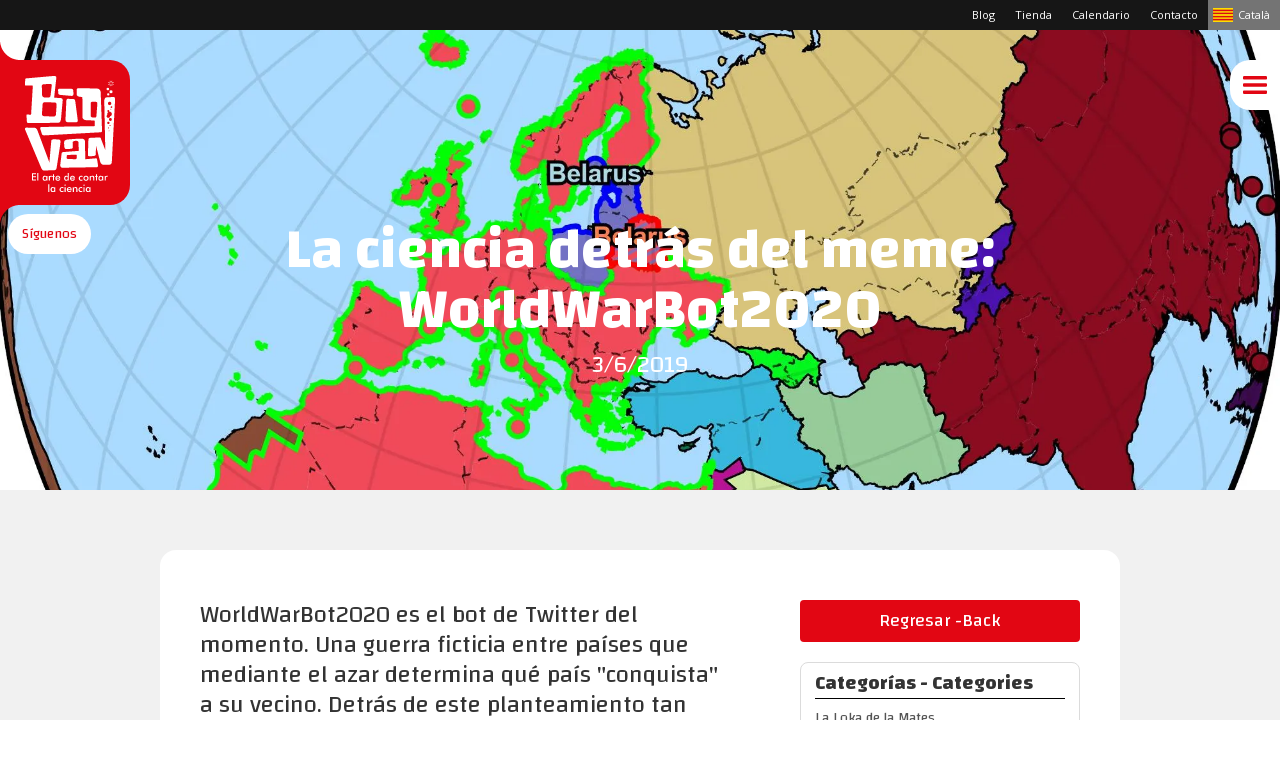

--- FILE ---
content_type: text/html; charset=utf-8
request_url: https://www.bigvanciencia.com/post/la-ciencia-detras-del-meme-worldwarbot2020
body_size: 9628
content:
<!DOCTYPE html><!-- Last Published: Fri Jan 09 2026 14:29:57 GMT+0000 (Coordinated Universal Time) --><html data-wf-domain="www.bigvanciencia.com" data-wf-page="594c20bf96962151a16cf508" data-wf-site="58c872bf7445ee804ee5bc44" lang="ca-ES" data-wf-collection="594c20bf96962151a16cf507" data-wf-item-slug="la-ciencia-detras-del-meme-worldwarbot2020"><head><meta charset="utf-8"/><title>La ciencia detrás del meme: WorldWarBot2020</title><meta content="WorldWarBot2020 es el bot de Twitter del momento. Una guerra ficticia entre países que mediante el azar determina qué país &quot;conquista&quot; a su vecino. Detrás de este planteamiento tan simple en apariencia, se esconde uno de los modelos más utilizados en física estadística: el voter model." name="description"/><meta content="La ciencia detrás del meme: WorldWarBot2020" property="og:title"/><meta content="WorldWarBot2020 es el bot de Twitter del momento. Una guerra ficticia entre países que mediante el azar determina qué país &quot;conquista&quot; a su vecino. Detrás de este planteamiento tan simple en apariencia, se esconde uno de los modelos más utilizados en física estadística: el voter model." property="og:description"/><meta content="https://cdn.prod.website-files.com/594c20b9df49fc63262d38a8/5cf4c918b934b0ea7b27edb1_D8HbTC4XoAARrEk.webp" property="og:image"/><meta content="La ciencia detrás del meme: WorldWarBot2020" property="twitter:title"/><meta content="WorldWarBot2020 es el bot de Twitter del momento. Una guerra ficticia entre países que mediante el azar determina qué país &quot;conquista&quot; a su vecino. Detrás de este planteamiento tan simple en apariencia, se esconde uno de los modelos más utilizados en física estadística: el voter model." property="twitter:description"/><meta content="https://cdn.prod.website-files.com/594c20b9df49fc63262d38a8/5cf4c918b934b0ea7b27edb1_D8HbTC4XoAARrEk.webp" property="twitter:image"/><meta property="og:type" content="website"/><meta content="summary_large_image" name="twitter:card"/><meta content="width=device-width, initial-scale=1" name="viewport"/><link href="https://cdn.prod.website-files.com/58c872bf7445ee804ee5bc44/css/bigvan.webflow.shared.6a93c43d4.min.css" rel="stylesheet" type="text/css" integrity="sha384-apPEPUmyTPvDtP6swW9KdcdHudx1NhcXSwbC2Ow5Din1YpecAG/bkCA9rDFxEctV" crossorigin="anonymous"/><link href="https://cdn.prod.website-files.com/58c872bf7445ee804ee5bc44/css/bigvan.webflow.594c20bf96962151a16cf508-83a2b332a.min.css" rel="stylesheet" type="text/css" integrity="sha384-VIHUj9aDVHpjhOyRW4uZCN0IGb4iecUPkVqLhBhsw1ShXUlanalLzivVgL7pevDr" crossorigin="anonymous"/><link href="https://fonts.googleapis.com" rel="preconnect"/><link href="https://fonts.gstatic.com" rel="preconnect" crossorigin="anonymous"/><script src="https://ajax.googleapis.com/ajax/libs/webfont/1.6.26/webfont.js" type="text/javascript"></script><script type="text/javascript">WebFont.load({  google: {    families: ["Changa One:400,400italic","Open Sans:300,300italic,400,400italic,600,600italic,700,700italic,800,800italic","Droid Sans:400,700","Oswald:200,300,400,500,600,700","Roboto:100,100italic,300,300italic,regular,italic,500,500italic,700,700italic,900,900italic","Anton:regular","Teko:300,regular,500,600,700","Baloo:regular:latin-ext,latin,vietnamese,devanagari","Russo One:regular","Rubik Mono One:regular","Orbitron:regular,500,700,900","Russo One:regular","Teko:300,regular,500,600,700","Days One:regular","Alfa Slab One:regular:latin-ext,latin","Changa:200,300,regular,500,600,700,800","Shadows Into Light:regular"]  }});</script><script type="text/javascript">!function(o,c){var n=c.documentElement,t=" w-mod-";n.className+=t+"js",("ontouchstart"in o||o.DocumentTouch&&c instanceof DocumentTouch)&&(n.className+=t+"touch")}(window,document);</script><link href="https://cdn.prod.website-files.com/58c872bf7445ee804ee5bc44/5989eeb322e8860001ac8605_favicon.png" rel="shortcut icon" type="image/x-icon"/><link href="https://cdn.prod.website-files.com/58c872bf7445ee804ee5bc44/5988bc75aeea4300016ce6fb_webclip.jpg" rel="apple-touch-icon"/><link href="rss.xml" rel="alternate" title="RSS Feed" type="application/rss+xml"/><script type="text/javascript">(function(i,s,o,g,r,a,m){i['GoogleAnalyticsObject']=r;i[r]=i[r]||function(){(i[r].q=i[r].q||[]).push(arguments)},i[r].l=1*new Date();a=s.createElement(o),m=s.getElementsByTagName(o)[0];a.async=1;a.src=g;m.parentNode.insertBefore(a,m)})(window,document,'script','https://www.google-analytics.com/analytics.js','ga');ga('create', 'UA-60109005-11', 'auto');ga('send', 'pageview');</script><script src="https://www.google.com/recaptcha/api.js" type="text/javascript"></script><!-- Finsweet Cookie Consent -->
<script async src="https://cdn.jsdelivr.net/npm/@finsweet/cookie-consent@1/fs-cc.js" fs-cc-mode="opt-in"></script>

<!-- Global site tag (gtag.js) - Google Analytics -->
<script type="fs-cc" fs-cc"analytics" async src="https://www.googletagmanager.com/gtag/js?id=UA-60109005-11"></script>
<script type="fs-cc" fs-cc"analytics">
  window.dataLayer = window.dataLayer || [];
  function gtag(){dataLayer.push(arguments);}
  gtag('js', new Date());

  gtag('config', 'UA-60109005-11');
</script>
</head><body><div class="navegacion"><div class="topnavbar w-clearfix"><div class="easy-nav w-clearfix"><a href="/blog" class="en-btn w-button">Blog</a><a href="/tienda" class="en-btn w-button">Tienda</a><a href="/calendario" class="en-btn w-button">Calendario</a><a href="/contacto" class="en-btn w-button">Contacto</a><a href="/eng/big-van-scientists-on-wheels" class="en-btn lang-icon w-button">Català</a></div></div><div class="bigvan w-hidden-small w-hidden-tiny"><div class="corner-top"></div><a href="/" class="link-brand w-inline-block"><img src="https://cdn.prod.website-files.com/58c872bf7445ee804ee5bc44/5943fbf34c62fa2aed9f1ebf_bigvan-v-b.svg" alt=""/></a><div class="corner-bottom"></div><div class="social-icons"><div data-delay="0" data-hover="false" class="social-drop w-dropdown"><div class="social-drpr w-dropdown-toggle"><div>Síguenos</div></div><nav class="social-drpr-li w-dropdown-list"><div class="w-dyn-list"><div role="list" class="w-dyn-items"><div role="listitem" class="w-dyn-item"><div><a target="_blank" href="https://www.facebook.com/BigVanCiencia/" class="social-icon facebook w-dropdown-link">Facebook</a><a href="https://www.facebook.com/BigVanCiencia/" target="_blank" class="social-icon twitter w-condition-invisible w-dropdown-link">twitter</a><a href="https://www.facebook.com/BigVanCiencia/" target="_blank" class="social-icon youtube w-condition-invisible w-dropdown-link">Youtube</a><a href="https://www.facebook.com/BigVanCiencia/" target="_blank" class="social-icon instagram w-condition-invisible w-dropdown-link">Instagram</a><a href="https://www.facebook.com/BigVanCiencia/" target="_blank" class="social-icon linkedin w-condition-invisible w-dropdown-link">Linkedin</a></div></div><div role="listitem" class="w-dyn-item"><div><a target="_blank" href="https://twitter.com/BigVanCiencia" class="social-icon facebook w-condition-invisible w-dropdown-link">Facebook</a><a href="https://twitter.com/BigVanCiencia" target="_blank" class="social-icon twitter w-dropdown-link">twitter</a><a href="https://twitter.com/BigVanCiencia" target="_blank" class="social-icon youtube w-condition-invisible w-dropdown-link">Youtube</a><a href="https://twitter.com/BigVanCiencia" target="_blank" class="social-icon instagram w-condition-invisible w-dropdown-link">Instagram</a><a href="https://twitter.com/BigVanCiencia" target="_blank" class="social-icon linkedin w-condition-invisible w-dropdown-link">Linkedin</a></div></div><div role="listitem" class="w-dyn-item"><div><a target="_blank" href="https://www.youtube.com/c/BigVanCiencia" class="social-icon facebook w-condition-invisible w-dropdown-link">Facebook</a><a href="https://www.youtube.com/c/BigVanCiencia" target="_blank" class="social-icon twitter w-condition-invisible w-dropdown-link">twitter</a><a href="https://www.youtube.com/c/BigVanCiencia" target="_blank" class="social-icon youtube w-dropdown-link">Youtube</a><a href="https://www.youtube.com/c/BigVanCiencia" target="_blank" class="social-icon instagram w-condition-invisible w-dropdown-link">Instagram</a><a href="https://www.youtube.com/c/BigVanCiencia" target="_blank" class="social-icon linkedin w-condition-invisible w-dropdown-link">Linkedin</a></div></div><div role="listitem" class="w-dyn-item"><div><a target="_blank" href="https://www.instagram.com/bigvanciencia/" class="social-icon facebook w-condition-invisible w-dropdown-link">Facebook</a><a href="https://www.instagram.com/bigvanciencia/" target="_blank" class="social-icon twitter w-condition-invisible w-dropdown-link">twitter</a><a href="https://www.instagram.com/bigvanciencia/" target="_blank" class="social-icon youtube w-condition-invisible w-dropdown-link">Youtube</a><a href="https://www.instagram.com/bigvanciencia/" target="_blank" class="social-icon instagram w-dropdown-link">Instagram</a><a href="https://www.instagram.com/bigvanciencia/" target="_blank" class="social-icon linkedin w-condition-invisible w-dropdown-link">Linkedin</a></div></div><div role="listitem" class="w-dyn-item"><div><a target="_blank" href="https://www.linkedin.com/in/bigvanciencia/" class="social-icon facebook w-condition-invisible w-dropdown-link">Facebook</a><a href="https://www.linkedin.com/in/bigvanciencia/" target="_blank" class="social-icon twitter w-condition-invisible w-dropdown-link">twitter</a><a href="https://www.linkedin.com/in/bigvanciencia/" target="_blank" class="social-icon youtube w-condition-invisible w-dropdown-link">Youtube</a><a href="https://www.linkedin.com/in/bigvanciencia/" target="_blank" class="social-icon instagram w-condition-invisible w-dropdown-link">Instagram</a><a href="https://www.linkedin.com/in/bigvanciencia/" target="_blank" class="social-icon linkedin w-dropdown-link">Linkedin</a></div></div><div role="listitem" class="w-dyn-item"><div><a target="_blank" href="https://www.tiktok.com/@clowntifics?lang=es" class="social-icon facebook w-condition-invisible w-dropdown-link">Facebook</a><a href="https://www.tiktok.com/@clowntifics?lang=es" target="_blank" class="social-icon twitter w-condition-invisible w-dropdown-link">twitter</a><a href="https://www.tiktok.com/@clowntifics?lang=es" target="_blank" class="social-icon youtube w-condition-invisible w-dropdown-link">Youtube</a><a href="https://www.tiktok.com/@clowntifics?lang=es" target="_blank" class="social-icon instagram w-condition-invisible w-dropdown-link">Instagram</a><a href="https://www.tiktok.com/@clowntifics?lang=es" target="_blank" class="social-icon linkedin w-condition-invisible w-dropdown-link">Linkedin</a></div></div></div></div></nav></div></div></div><div class="bigvan-m w-hidden-main w-hidden-medium"><div class="corner-top"></div><div class="corner-bottom"></div><div class="social-icons mobile"><div data-delay="0" data-hover="false" class="social-drop w-dropdown"><div class="social-drpr mov w-dropdown-toggle"><div>Síguenos</div></div><nav class="social-drpr-li w-dropdown-list"><div class="w-dyn-list"><div role="list" class="w-dyn-items"><div role="listitem" class="w-dyn-item"><div><a href="https://www.facebook.com/BigVanCiencia/" class="social-icon facebook w-dropdown-link">Facebook</a><a href="https://www.facebook.com/BigVanCiencia/" class="social-icon twitter w-condition-invisible w-dropdown-link">twitter</a><a href="https://www.facebook.com/BigVanCiencia/" class="social-icon youtube w-condition-invisible w-dropdown-link">Youtube</a><a href="https://www.facebook.com/BigVanCiencia/" class="social-icon linkedin w-condition-invisible w-dropdown-link">Linkedin</a><a href="https://www.facebook.com/BigVanCiencia/" class="social-icon instagram w-condition-invisible w-dropdown-link">Instagram</a></div></div><div role="listitem" class="w-dyn-item"><div><a href="https://twitter.com/BigVanCiencia" class="social-icon facebook w-condition-invisible w-dropdown-link">Facebook</a><a href="https://twitter.com/BigVanCiencia" class="social-icon twitter w-dropdown-link">twitter</a><a href="https://twitter.com/BigVanCiencia" class="social-icon youtube w-condition-invisible w-dropdown-link">Youtube</a><a href="https://twitter.com/BigVanCiencia" class="social-icon linkedin w-condition-invisible w-dropdown-link">Linkedin</a><a href="https://twitter.com/BigVanCiencia" class="social-icon instagram w-condition-invisible w-dropdown-link">Instagram</a></div></div><div role="listitem" class="w-dyn-item"><div><a href="https://www.youtube.com/c/BigVanCiencia" class="social-icon facebook w-condition-invisible w-dropdown-link">Facebook</a><a href="https://www.youtube.com/c/BigVanCiencia" class="social-icon twitter w-condition-invisible w-dropdown-link">twitter</a><a href="https://www.youtube.com/c/BigVanCiencia" class="social-icon youtube w-dropdown-link">Youtube</a><a href="https://www.youtube.com/c/BigVanCiencia" class="social-icon linkedin w-condition-invisible w-dropdown-link">Linkedin</a><a href="https://www.youtube.com/c/BigVanCiencia" class="social-icon instagram w-condition-invisible w-dropdown-link">Instagram</a></div></div><div role="listitem" class="w-dyn-item"><div><a href="https://www.instagram.com/bigvanciencia/" class="social-icon facebook w-condition-invisible w-dropdown-link">Facebook</a><a href="https://www.instagram.com/bigvanciencia/" class="social-icon twitter w-condition-invisible w-dropdown-link">twitter</a><a href="https://www.instagram.com/bigvanciencia/" class="social-icon youtube w-condition-invisible w-dropdown-link">Youtube</a><a href="https://www.instagram.com/bigvanciencia/" class="social-icon linkedin w-dropdown-link">Linkedin</a><a href="https://www.instagram.com/bigvanciencia/" class="social-icon instagram w-condition-invisible w-dropdown-link">Instagram</a></div></div><div role="listitem" class="w-dyn-item"><div><a href="https://www.linkedin.com/in/bigvanciencia/" class="social-icon facebook w-condition-invisible w-dropdown-link">Facebook</a><a href="https://www.linkedin.com/in/bigvanciencia/" class="social-icon twitter w-condition-invisible w-dropdown-link">twitter</a><a href="https://www.linkedin.com/in/bigvanciencia/" class="social-icon youtube w-condition-invisible w-dropdown-link">Youtube</a><a href="https://www.linkedin.com/in/bigvanciencia/" class="social-icon linkedin w-condition-invisible w-dropdown-link">Linkedin</a><a href="https://www.linkedin.com/in/bigvanciencia/" class="social-icon instagram w-dropdown-link">Instagram</a></div></div><div role="listitem" class="w-dyn-item"><div><a href="https://www.tiktok.com/@clowntifics?lang=es" class="social-icon facebook w-condition-invisible w-dropdown-link">Facebook</a><a href="https://www.tiktok.com/@clowntifics?lang=es" class="social-icon twitter w-condition-invisible w-dropdown-link">twitter</a><a href="https://www.tiktok.com/@clowntifics?lang=es" class="social-icon youtube w-condition-invisible w-dropdown-link">Youtube</a><a href="https://www.tiktok.com/@clowntifics?lang=es" class="social-icon linkedin w-condition-invisible w-dropdown-link">Linkedin</a><a href="https://www.tiktok.com/@clowntifics?lang=es" class="social-icon instagram w-condition-invisible w-dropdown-link">Instagram</a></div></div></div></div></nav></div></div><a href="/" class="w-inline-block"><img src="https://cdn.prod.website-files.com/58c872bf7445ee804ee5bc44/5943fc2f17d1d56c77ac7b51_bigvan-v-b.svg" alt=""/></a></div><a href="#" data-ix="open-main-nav" class="nav-trgr w-inline-block"><img src="https://cdn.prod.website-files.com/58c872bf7445ee804ee5bc44/58c88c7757a5cdbd2fd2f56e_brgr.svg" alt="" class="brgr-ico"/><img src="https://cdn.prod.website-files.com/58c872bf7445ee804ee5bc44/58c9a661a118f71a388bcceb_close-brgr.svg" alt="" class="brgr-ico-close"/></a><div data-ix="main-nav-first" class="main-nav"><div class="header-nav"><div class="logo-onnav"><img src="https://cdn.prod.website-files.com/58c872bf7445ee804ee5bc44/59a87489fcc8070001f02c21_bigvan-solo.svg" alt=""/></div></div><div class="botonera-nav"><a href="/" class="btn-nav w-button">Inicio</a><a href="/espectaculos" class="btn-nav w-button">Espectáculos</a><a href="/formacion" class="btn-nav w-button">Formación</a><a href="/institutos" class="btn-nav w-button">Institutos y recursos docentes</a><a href="/eng/asesoramiento-y-planes-de-comunicacion" class="btn-nav hide-btn-nav w-button">Asesoramiento y planes de comunicación</a><a href="/proyectos" class="btn-nav w-button">Proyectos</a><a href="/somos-big-van" class="btn-nav w-button">quienes somos</a><a href="/blog" class="btn-nav w-button">Blog</a><a href="/tienda" class="btn-nav last w-button">Tienda</a></div></div></div><div data-ix="modal-shade-first" class="modal-shade"></div><div data-ix="main-hero-on-scroll-2" style="background-image:url(&quot;https://cdn.prod.website-files.com/594c20b9df49fc63262d38a8/5cf4c918b934b0ea7b27edb1_D8HbTC4XoAARrEk.webp&quot;)" class="hero-post-blog"><div class="intro-leyend-bv"><h2 class="h2-big">La ciencia detrás del meme: WorldWarBot2020</h2><h3>3/6/2019</h3></div><div class="hero-bg-shde"></div></div><div id="historia" class="blok-gris post-body-wrpr"><div class="wrpr blog-body"><div class="post-body-content"><div class="w-row"><div class="post-body w-col w-col-8"><h3>WorldWarBot2020 es el bot de Twitter del momento. Una guerra ficticia entre países que mediante el azar determina qué país &quot;conquista&quot; a su vecino. Detrás de este planteamiento tan simple en apariencia, se esconde uno de los modelos más utilizados en física estadística: el voter model.</h3><div class="divider-fw"></div><div class="rich-txt w-richtext"><p>WorldWarBot2020 es el bot de Twitter del momento. Una guerra ficticia entre países que mediante el azar determina qué país "conquista" a su vecino. Detrás de este planteamiento tan simple en apariencia, se esconde uno de los modelos más utilizados en física estadística: el voter model.</p><p>En su genial artículo titulado "<a href="https://victorseven.github.io/2019/06/wwb" data-rt-link-type="external"><em>World War Bot: la simulación de física estadística que acapara memes</em></a>", el físico Víctor Buendía (<a href="https://twitter.com/Victor_Seven7" data-rt-link-type="external">@Victor_Seven7</a>) lo explica estupendamente. ¡Echadle un ojo y así podréis poner mejores memes cuando el bot cuente la próxima conquista!</p><p>‍</p></div><div class="post-cat-list"><div class="w-dyn-list"><div role="list" class="w-dyn-items w-row"><div role="listitem" class="w-dyn-item w-col w-col-3"><a href="/category/noticias" style="background-color:red" class="cat-tag">Noticias</a></div></div></div></div><div class="w-dyn-list"><div role="list" class="w-dyn-items"><div role="listitem" class="w-dyn-item"><div class="autor-card"><div style="background-image:url(&quot;https://cdn.prod.website-files.com/594c20b9df49fc63262d38a8/595010321d62971873de838c_adrian-garcia.webp&quot;)" class="autor-foto-wrpr"></div><h4 class="bold">Adrián García Candel</h4><h6>Physicist. </h6></div></div></div></div><div class="wrpr-comments"><div class="w-embed w-script"><div id="disqus_thread"></div>
<script>

/**
*  RECOMMENDED CONFIGURATION VARIABLES: EDIT AND UNCOMMENT THE SECTION BELOW TO INSERT DYNAMIC VALUES FROM YOUR PLATFORM OR CMS.
*  LEARN WHY DEFINING THESE VARIABLES IS IMPORTANT: https://disqus.com/admin/universalcode/#configuration-variables*/
/*
var disqus_config = function () {
this.page.url = PAGE_URL;  // Replace PAGE_URL with your page's canonical URL variable
this.page.identifier = PAGE_IDENTIFIER; // Replace PAGE_IDENTIFIER with your page's unique identifier variable
};
*/
(function() { // DON'T EDIT BELOW THIS LINE
var d = document, s = d.createElement('script');
s.src = 'https://bigvan-ciencia.disqus.com/embed.js';
s.setAttribute('data-timestamp', +new Date());
(d.head || d.body).appendChild(s);
})();
</script>
<noscript>Please enable JavaScript to view the <a href="https://disqus.com/?ref_noscript">comments powered by Disqus.</a></noscript></div></div></div><div class="w-col w-col-4"><div class="botonera-back-blog"><a href="/blog" class="back-btn w-button">Regresar -Back</a></div><div class="mail-feed-blok"><h4 class="tt-side-blok"><strong>Categorías - Categories</strong></h4><div class="blok-categoras"><div class="w-dyn-list"><div role="list" class="w-dyn-items"><div role="listitem" class="w-dyn-item"><div class="mas-leido-blok"><a href="/category/la-loka-de-la-mates" class="mas-leido-link">La Loka de la Mates</a></div></div><div role="listitem" class="w-dyn-item"><div class="mas-leido-blok"><a href="/category/cursos-de-formacion" class="mas-leido-link">Cursos de formación</a></div></div><div role="listitem" class="w-dyn-item"><div class="mas-leido-blok"><a href="/category/la-peca-curiosa" style="color:#fec053" class="mas-leido-link">La Peca Curiosa</a></div></div><div role="listitem" class="w-dyn-item"><div class="mas-leido-blok"><a href="/category/el-electron-perdido" style="color:hsla(0, 2.75%, 25.86%, 1.00)" class="mas-leido-link">El electrón Perdido</a></div></div><div role="listitem" class="w-dyn-item"><div class="mas-leido-blok"><a href="/category/colaboradores" style="color:hsla(306, 91.04%, 46.36%, 1.00)" class="mas-leido-link">Colaboradores</a></div></div><div role="listitem" class="w-dyn-item"><div class="mas-leido-blok"><a href="/category/nutricion" style="color:hsla(38.24561403508771, 93.10%, 45.52%, 1.00)" class="mas-leido-link">Nutrición</a></div></div><div role="listitem" class="w-dyn-item"><div class="mas-leido-blok"><a href="/category/la-caja-de-net" style="color:hsla(315, 89.83%, 46.31%, 1.00)" class="mas-leido-link">La Caja de Net</a></div></div><div role="listitem" class="w-dyn-item"><div class="mas-leido-blok"><a href="/category/fuga-astronautica" style="color:hsla(239, 0.00%, 0.00%, 1.00)" class="mas-leido-link">Fuga Astronáutica</a></div></div><div role="listitem" class="w-dyn-item"><div class="mas-leido-blok"><a href="/category/perform" style="color:#7a09f2" class="mas-leido-link">Perform</a></div></div><div role="listitem" class="w-dyn-item"><div class="mas-leido-blok"><a href="/category/eventos" style="color:#0ae9a0" class="mas-leido-link">Eventos</a></div></div><div role="listitem" class="w-dyn-item"><div class="mas-leido-blok"><a href="/category/cienciashow" style="color:#611cf3" class="mas-leido-link">CienciaShow</a></div></div><div role="listitem" class="w-dyn-item"><div class="mas-leido-blok"><a href="/category/concursos" style="color:#546628" class="mas-leido-link">Concursos</a></div></div><div role="listitem" class="w-dyn-item"><div class="mas-leido-blok"><a href="/category/viajes" style="color:#7dea45" class="mas-leido-link">Viajes</a></div></div><div role="listitem" class="w-dyn-item"><div class="mas-leido-blok"><a href="/category/opinion" style="color:#ffa700" class="mas-leido-link">Opinión</a></div></div><div role="listitem" class="w-dyn-item"><div class="mas-leido-blok"><a href="/category/pedagogia" style="color:#0ac2cd" class="mas-leido-link">Pedagogía</a></div></div><div role="listitem" class="w-dyn-item"><div class="mas-leido-blok"><a href="/category/neurociencia" style="color:#5996b8" class="mas-leido-link">Neurociencia</a></div></div><div role="listitem" class="w-dyn-item"><div class="mas-leido-blok"><a href="/category/quimica" style="color:#5bd66a" class="mas-leido-link">Química</a></div></div><div role="listitem" class="w-dyn-item"><div class="mas-leido-blok"><a href="/category/biologia" style="color:#208add" class="mas-leido-link">Biología</a></div></div><div role="listitem" class="w-dyn-item"><div class="mas-leido-blok"><a href="/category/biotecnologia" style="color:#b3da51" class="mas-leido-link">Biotecnología</a></div></div><div role="listitem" class="w-dyn-item"><div class="mas-leido-blok"><a href="/category/fisica" style="color:#171e6b" class="mas-leido-link">Física</a></div></div><div role="listitem" class="w-dyn-item"><div class="mas-leido-blok"><a href="/category/medio-ambiente" style="color:#4ec753" class="mas-leido-link">Medio Ambiente</a></div></div><div role="listitem" class="w-dyn-item"><div class="mas-leido-blok"><a href="/category/matematicas" style="color:#f37f13" class="mas-leido-link">Matemáticas</a></div></div><div role="listitem" class="w-dyn-item"><div class="mas-leido-blok"><a href="/category/resenas" style="color:#2c2c2c" class="mas-leido-link">Reseñas</a></div></div><div role="listitem" class="w-dyn-item"><div class="mas-leido-blok"><a href="/category/noticias" style="color:red" class="mas-leido-link">Noticias</a></div></div><div role="listitem" class="w-dyn-item"><div class="mas-leido-blok"><a href="/category/culturacientifica" style="color:#ba0dec" class="mas-leido-link">Cultura científica</a></div></div></div></div></div></div><div class="mail-feed-blok"><h4 class="tt-side-blok"><strong>Autores</strong></h4><div class="blok-categoras"><div class="w-dyn-list"><div role="list" class="w-dyn-items"><div role="listitem" class="w-dyn-item"><div class="mas-leido-blok"><a href="/author/adrian-garcia-candel" class="mas-leido-link">Adrián García Candel</a></div></div><div role="listitem" class="w-dyn-item"><div class="mas-leido-blok"><a href="/author/alberto-coz" class="mas-leido-link">Alberto Coz</a></div></div><div role="listitem" class="w-dyn-item"><div class="mas-leido-blok"><a href="/author/alberto-vivo" class="mas-leido-link">Alberto Vivó Porcar</a></div></div><div role="listitem" class="w-dyn-item"><div class="mas-leido-blok"><a href="/author/ana-payo-payo" class="mas-leido-link">Ana Payo Payo</a></div></div><div role="listitem" class="w-dyn-item"><div class="mas-leido-blok"><a href="/author/ana-peiro" class="mas-leido-link">Ana Peiro</a></div></div><div role="listitem" class="w-dyn-item"><div class="mas-leido-blok"><a href="/author/cristina-lampon" class="mas-leido-link">Cristina Lampón</a></div></div><div role="listitem" class="w-dyn-item"><div class="mas-leido-blok"><a href="/author/daniel-garcia-jimenez" class="mas-leido-link">Daniel García Jiménez</a></div></div><div role="listitem" class="w-dyn-item"><div class="mas-leido-blok"><a href="/author/diego-herranz-munoz" class="mas-leido-link">Diego Herranz Muñoz</a></div></div><div role="listitem" class="w-dyn-item"><div class="mas-leido-blok"><a href="/author/eder-amayuelas" class="mas-leido-link">Eder Amayuelas</a></div></div><div role="listitem" class="w-dyn-item"><div class="mas-leido-blok"><a href="/author/eduardo-sanz-de-cabezon" class="mas-leido-link">Eduardo Sanz de Cabezón</a></div></div><div role="listitem" class="w-dyn-item"><div class="mas-leido-blok"><a href="/author/elisabet-prats-alfonso" class="mas-leido-link">Elisabet Prats Alfonso</a></div></div><div role="listitem" class="w-dyn-item"><div class="mas-leido-blok"><a href="/author/eva-cuesta" class="mas-leido-link">Eva Cuesta</a></div></div><div role="listitem" class="w-dyn-item"><div class="mas-leido-blok"><a href="/author/gonzalo-villar" class="mas-leido-link">Gonzalo Villar</a></div></div><div role="listitem" class="w-dyn-item"><div class="mas-leido-blok"><a href="/author/helena-gonzalez-buron" class="mas-leido-link">Helena González Burón</a></div></div><div role="listitem" class="w-dyn-item"><div class="mas-leido-blok"><a href="/author/irene-puerto-gimenez" class="mas-leido-link">Irene Puerto Giménez</a></div></div><div role="listitem" class="w-dyn-item"><div class="mas-leido-blok"><a href="/author/javier-arguello" class="mas-leido-link">Javier Argüello</a></div></div><div role="listitem" class="w-dyn-item"><div class="mas-leido-blok"><a href="/author/javier-santaolalla-camino" class="mas-leido-link">Javier Santaolalla Camino</a></div></div><div role="listitem" class="w-dyn-item"><div class="mas-leido-blok"><a href="/author/jorge-nicolas-alvarez" class="mas-leido-link">Jorge Nicolás-Álvarez</a></div></div><div role="listitem" class="w-dyn-item"><div class="mas-leido-blok"><a href="/author/juan-junoy-pintos" class="mas-leido-link">Juan Junoy Pintos</a></div></div><div role="listitem" class="w-dyn-item"><div class="mas-leido-blok"><a href="/author/juan-margalef" class="mas-leido-link">Juan Margalef Bentabol</a></div></div><div role="listitem" class="w-dyn-item"><div class="mas-leido-blok"><a href="/author/lucia-de-benito" class="mas-leido-link">Lucía de Benito</a></div></div><div role="listitem" class="w-dyn-item"><div class="mas-leido-blok"><a href="/author/luis-matias-hernandez" class="mas-leido-link">Luis Matías Hernández</a></div></div><div role="listitem" class="w-dyn-item"><div class="mas-leido-blok"><a href="/author/manuel-gonzalez-garcia" class="mas-leido-link">Manuel González García</a></div></div><div role="listitem" class="w-dyn-item"><div class="mas-leido-blok"><a href="/author/manuel-tardaguila-sancho" class="mas-leido-link">Manuel Tardáguila Sancho</a></div></div><div role="listitem" class="w-dyn-item"><div class="mas-leido-blok"><a href="/author/miguel-abril-marti" class="mas-leido-link">Miguel Abril Martí</a></div></div><div role="listitem" class="w-dyn-item"><div class="mas-leido-blok"><a href="/author/nacho-vicente-2" class="mas-leido-link">Nacho Vicente</a></div></div><div role="listitem" class="w-dyn-item"><div class="mas-leido-blok"><a href="/author/oriol-marimon" class="mas-leido-link">Oriol Marimon Garrido</a></div></div><div role="listitem" class="w-dyn-item"><div class="mas-leido-blok"><a href="/author/patricia-martinez-lopez" class="mas-leido-link">Patricia Martínez López</a></div></div><div role="listitem" class="w-dyn-item"><div class="mas-leido-blok"><a href="/author/raquel-virto-2" class="mas-leido-link">Raquel Virto</a></div></div><div role="listitem" class="w-dyn-item"><div class="mas-leido-blok"><a href="/author/ricardo-moure" class="mas-leido-link">Ricardo Moure</a></div></div><div role="listitem" class="w-dyn-item"><div class="mas-leido-blok"><a href="/author/xavier-luri-carrascoso" class="mas-leido-link">Xavier Luri Carrascoso</a></div></div><div role="listitem" class="w-dyn-item"><div class="mas-leido-blok"><a href="/author/angel-manuel-garcia-gonzalez" class="mas-leido-link">Ángel Manuel García González</a></div></div></div></div></div></div></div></div></div><div class="content-card"><div class="titular-blok"><h2 class="tt-blok">Más de nuestro blog</h2></div><div class="more-feed"><div class="w-dyn-list"><div role="list" class="w-dyn-items w-row"><div role="listitem" class="w-dyn-item w-col w-col-4"><a href="/post/macaronight-2025-ya-esta-aqui" class="foto-text-card small w-inline-block"><div style="background-image:url(&quot;https://cdn.prod.website-files.com/594c20b9df49fc63262d38a8/684029394805702144119623_MacaronightCuadrado.webp&quot;)" class="img-pre-post small"></div><div class="pre-post-body"><h4 class="tt-pre-post">¡MACARONIGHT 2025 ya está aquí! </h4></div></a></div><div role="listitem" class="w-dyn-item w-col w-col-4"><a href="/post/cursos-de-verano-2025" class="foto-text-card small w-inline-block"><div style="background-image:url(&quot;https://cdn.prod.website-files.com/594c20b9df49fc63262d38a8/665d8abed1d1e49590af033c_cursos.webp&quot;)" class="img-pre-post small"></div><div class="pre-post-body"><h4 class="tt-pre-post">CURSOS DE VERANO 2025</h4></div></a></div><div role="listitem" class="w-dyn-item w-col w-col-4"><a href="/post/macaronight-2024" class="foto-text-card small w-inline-block"><div style="background-image:url(&quot;https://cdn.prod.website-files.com/594c20b9df49fc63262d38a8/66e2b82209b3e71b8ec4d341_PROMORRSS.webp&quot;)" class="img-pre-post small"></div><div class="pre-post-body"><h4 class="tt-pre-post">MACARONIGHT 2024</h4></div></a></div><div role="listitem" class="w-dyn-item w-col w-col-4"><a href="/post/gala-final-de-la-1a-edicion-de-cazabulos" class="foto-text-card small w-inline-block"><div style="background-image:url(&quot;https://cdn.prod.website-files.com/594c20b9df49fc63262d38a8/667176877dbaf49abb5fdd8c_fotogala.webp&quot;)" class="img-pre-post small"></div><div class="pre-post-body"><h4 class="tt-pre-post">Gala Final de la 1ª Edición de Cazabulos</h4></div></a></div><div role="listitem" class="w-dyn-item w-col w-col-4"><a href="/post/gala-final-muevete-con-bioetanol" class="foto-text-card small w-inline-block"><div style="background-image:url(&quot;https://cdn.prod.website-files.com/594c20b9df49fc63262d38a8/666a98295a7de60d0c5394bc_WhatsApp%20Image%202024-06-10%20at%2018.49.23.webp&quot;)" class="img-pre-post small"></div><div class="pre-post-body"><h4 class="tt-pre-post">Gala Final “Muévete con Bioetanol”</h4></div></a></div><div role="listitem" class="w-dyn-item w-col w-col-4"><a href="/post/cursos-de-veranos-2024" class="foto-text-card small w-inline-block"><div style="background-image:url(&quot;https://cdn.prod.website-files.com/594c20b9df49fc63262d38a8/665d8abed1d1e49590af033c_cursos.webp&quot;)" class="img-pre-post small"></div><div class="pre-post-body"><h4 class="tt-pre-post">CURSOS DE VERANO 2024</h4></div></a></div></div></div></div></div></div></div><div class="footer"><div class="footer-remate"></div><div class="wrpr"><div class="w-row"><div class="w-col w-col-8"><div class="footer-card"><h6>Big Van Ciencia ® 2017. Todas las imágenes y contenido en este sitio son propiedad de la marca. Tlfno: +34 625403846. Copyright. <a href="http://bigvanciencia.com/politica-web/aviso-legal" target="_blank">Aviso legal.</a> <a href="http://bigvanciencia.com/politica-web/politica-de-cookies" target="_blank">Política de Cookies,</a> <a href="http://bigvanciencia.com/politica-web/politica-de-privacidad" target="_blank">Política de privacidad</a>, <a href="http://bigvanciencia.com/politica-web/politica-de-privacidad-en-redes-sociales" target="_blank">Política de privacidad en Redes Sociales</a>.</h6><div class="spacer-footer"></div><h6 class="a-right">Diseño y desarrollo web: <a href="http://www.webmatica.io/" target="_blank" class="footer-link">Webmatica.</a></h6></div></div><div class="w-col w-col-4"><a href="#" class="link-footer w-inline-block"><img src="https://cdn.prod.website-files.com/58c872bf7445ee804ee5bc44/59a87489fcc8070001f02c21_bigvan-solo.svg" alt=""/></a></div></div></div></div><div class="set-all-components-to-display-none-and-use-this-div-to-create-a-symbol"><div fs-cc="banner" class="fs-cc-banner_component"><div class="fs-cc-banner_container"><div class="fs-cc-banner_text">Al hacer clic en &quot;Aceptar todas las cookies&quot;, acepta el almacenamiento de cookies en su dispositivo para mejorar la navegación del sitio, analizar el uso del sitio y ayudar en nuestros esfuerzos de marketing. Consulte nuestra <a href="https://www.bigvanciencia.com/politica-web/politica-de-cookies" target="_blank">Política de cookies</a> para obtener más información.</div><div class="fs-cc-banner_buttons-wrapper"><a fs-cc="open-preferences" href="#" class="fs-cc-banner_text-link">Preferencias</a><a fs-cc="deny" href="#" class="fs-cc-banner_button fs-cc-button-alt w-button">Declinar</a><a fs-cc="allow" href="#" class="fs-cc-banner_button w-button">Aceptar</a><div fs-cc="close" class="fs-cc-banner_close"><div class="fs-cc-banner_close-icon w-embed"><svg fill="currentColor" aria-hidden="true" focusable="false" viewBox="0 0 16 16">
	<path d="M9.414 8l4.293-4.293-1.414-1.414L8 6.586 3.707 2.293 2.293 3.707 6.586 8l-4.293 4.293 1.414 1.414L8 9.414l4.293 4.293 1.414-1.414L9.414 8z"></path>
</svg></div></div></div></div><div fs-cc="interaction" class="fs-cc-banner_trigger"></div></div><div fs-cc="manager" class="fs-cc-manager_component"><div fs-cc="open-preferences" class="fs-cc-manager_button"><img src="https://cdn.prod.website-files.com/58c872bf7445ee804ee5bc44/6304f0bce1fe981aa5552fcc_cookie.webp" loading="lazy" alt="" class="cookie-icon"/></div><div fs-cc="interaction" class="fs-cc-manager_trigger"></div></div><div fs-cc-scroll="disable" fs-cc="preferences" class="fs-cc-prefs_component w-form"><form id="cookie-preferences" name="wf-form-Cookie-Preferences" data-name="Cookie Preferences" method="get" class="fs-cc-prefs_form" data-wf-page-id="594c20bf96962151a16cf508" data-wf-element-id="8d967940-9966-52e1-51b8-67eb53fca85f" data-turnstile-sitekey="0x4AAAAAAAQTptj2So4dx43e"><div fs-cc="close" class="fs-cc-prefs_close"><div class="fs-cc-prefs_close-icon w-embed"><svg fill="currentColor" aria-hidden="true" focusable="false" viewBox="0 0 16 16">
	<path d="M9.414 8l4.293-4.293-1.414-1.414L8 6.586 3.707 2.293 2.293 3.707 6.586 8l-4.293 4.293 1.414 1.414L8 9.414l4.293 4.293 1.414-1.414L9.414 8z"></path>
</svg></div></div><div class="fs-cc-prefs_content"><div class="fs-cc-prefs_space-small"><div class="fs-cc-prefs_title">Centro de preferencias de privacidad</div></div><div class="fs-cc-prefs_space-small"><div class="fs-cc-prefs_text">Cuando visita sitios web, pueden almacenar o recuperar datos en su navegador. Este almacenamiento suele ser necesario para la funcionalidad básica del sitio web. El almacenamiento se puede utilizar para marketing, análisis y personalización del sitio, como el almacenamiento de sus preferencias. La privacidad es importante para nosotros, por lo que tiene la opción de deshabilitar ciertos tipos de almacenamiento que pueden no ser necesarios para el funcionamiento básico del sitio web. El bloqueo de categorías puede afectar su experiencia en el sitio web.</div></div><div class="fs-cc-prefs_space-medium"><a fs-cc="deny" href="#" class="fs-cc-prefs_button fs-cc-button-alt w-button">Rechazar todas las cookies</a><a fs-cc="allow" href="#" class="fs-cc-prefs_button w-button">Permitir todas las cookies</a></div><div class="fs-cc-prefs_space-small"><div class="fs-cc-prefs_title">Manage Consent Preferences by Category</div></div><div class="fs-cc-prefs_option"><div class="fs-cc-prefs_toggle-wrapper"><div class="fs-cc-prefs_label">Básica</div><div class="fs-cc-prefs_text"><strong>Siempre activa</strong></div></div><div class="fs-cc-prefs_text">Estos elementos son necesarios para habilitar la funcionalidad básica del sitio web.</div></div><div class="fs-cc-prefs_option"><div class="fs-cc-prefs_toggle-wrapper"><div class="fs-cc-prefs_label">Marketing</div><label class="w-checkbox fs-cc-prefs_checkbox-field"><input type="checkbox" id="marketing-2" name="marketing-2" data-name="Marketing 2" fs-cc-checkbox="marketing" class="w-checkbox-input fs-cc-prefs_checkbox"/><span for="marketing-2" class="fs-cc-prefs_checkbox-label w-form-label">Essential</span><div class="fs-cc-prefs_toggle"></div></label></div><div class="fs-cc-prefs_text">Estos elementos se utilizan para ofrecer publicidad que es más relevante para usted y sus intereses. También pueden usarse para limitar la cantidad de veces que ve un anuncio y medir la efectividad de las campañas publicitarias. Las redes publicitarias suelen colocarlos con el permiso del operador del sitio web.</div></div><div class="fs-cc-prefs_option"><div class="fs-cc-prefs_toggle-wrapper"><div class="fs-cc-prefs_label">Personalizada</div><label class="w-checkbox fs-cc-prefs_checkbox-field"><input type="checkbox" id="personalization-2" name="personalization-2" data-name="Personalization 2" fs-cc-checkbox="personalization" class="w-checkbox-input fs-cc-prefs_checkbox"/><span for="personalization-2" class="fs-cc-prefs_checkbox-label w-form-label">Essential</span><div class="fs-cc-prefs_toggle"></div></label></div><div class="fs-cc-prefs_text">Estos elementos permiten que el sitio web recuerde las elecciones que realiza (como su nombre de usuario, idioma o la región en la que se encuentra) y proporciona funciones mejoradas y más personales. Por ejemplo, un sitio web puede proporcionarle informes meteorológicos locales o noticias de tráfico al almacenar datos sobre su ubicación actual.</div></div><div class="fs-cc-prefs_option"><div class="fs-cc-prefs_toggle-wrapper"><div class="fs-cc-prefs_label">Analitica</div><label class="w-checkbox fs-cc-prefs_checkbox-field"><input type="checkbox" id="analytics-2" name="analytics-2" data-name="Analytics 2" fs-cc-checkbox="analytics" class="w-checkbox-input fs-cc-prefs_checkbox"/><span for="analytics-2" class="fs-cc-prefs_checkbox-label w-form-label">Essential</span><div class="fs-cc-prefs_toggle"></div></label></div><div class="fs-cc-prefs_text">Estos elementos ayudan al operador del sitio web a comprender cómo funciona su sitio web, cómo interactúan los visitantes con el sitio y si puede haber problemas técnicos. Este tipo de almacenamiento generalmente no recopila información que identifique a un visitante.</div></div><div class="fs-cc-prefs_buttons-wrapper"><a fs-cc="submit" href="#" class="fs-cc-prefs_button w-button">Confirmar mis preferencias y cerrar</a></div><input type="submit" data-wait="Please wait..." class="fs-cc-prefs_submit-hide w-button" value="Submit"/><div class="w-embed"><style>
/* smooth scrolling on iOS devices */
.fs-cc-prefs_content{-webkit-overflow-scrolling: touch}
</style></div></div></form><div class="w-form-done"></div><div class="w-form-fail"></div><div fs-cc="close" class="fs-cc-prefs_overlay"></div><div fs-cc="interaction" class="fs-cc-prefs_trigger"></div></div></div><script src="https://d3e54v103j8qbb.cloudfront.net/js/jquery-3.5.1.min.dc5e7f18c8.js?site=58c872bf7445ee804ee5bc44" type="text/javascript" integrity="sha256-9/aliU8dGd2tb6OSsuzixeV4y/faTqgFtohetphbbj0=" crossorigin="anonymous"></script><script src="https://cdn.prod.website-files.com/58c872bf7445ee804ee5bc44/js/webflow.d036be25.457bf8dee2e5d547.js" type="text/javascript" integrity="sha384-PjNmrzvj5TMLEg/mLzDuerNuwSq6iJTm3c6gPs7OieVwg47ChVaJl6pLY/GyLHuT" crossorigin="anonymous"></script></body></html>

--- FILE ---
content_type: text/css
request_url: https://cdn.prod.website-files.com/58c872bf7445ee804ee5bc44/css/bigvan.webflow.594c20bf96962151a16cf508-83a2b332a.min.css
body_size: 5531
content:
:root{--red:#e20613;--white:white;--black:black;--dark-turquoise:#06c8e2;--gainsboro:#dbdbdb;--grey:#7e7e7e;--facebook:#3b5998;--twitter:#1de4ff;--youtube:#e62117;--instagram-1:#b7388d;--instagram-2:#dd2163;--instagram-3:#fec053;--noticia-color-font:#353434cf}h1{margin-top:20px;margin-bottom:10px;font-family:Changa One,Impact,sans-serif;font-size:56px;font-weight:400;line-height:66px}h2{margin-top:20px;margin-bottom:10px;font-family:Changa,sans-serif;font-size:32px;font-weight:400;line-height:36px}h3{margin-top:0;margin-bottom:10px;font-family:Changa,sans-serif;font-size:24px;font-weight:400;line-height:30px}h4{margin-top:0;margin-bottom:10px;font-family:Changa,sans-serif;font-size:20px;font-weight:300;line-height:30px}h5{margin-top:0;margin-bottom:10px;font-family:Changa,sans-serif;font-size:16px;font-weight:400;line-height:22px}h6{margin-top:0;margin-bottom:10px;font-family:Open Sans,sans-serif;font-size:12px;font-weight:400;line-height:18px}p{margin-bottom:14px;font-family:Open Sans,sans-serif;font-size:13px;line-height:22px}a{color:#e20613;text-decoration:underline}a:hover{text-decoration:none}ul{margin-top:0;margin-bottom:10px;padding-left:40px}li{margin-bottom:8px}label{color:#424242;margin-bottom:5px;font-family:Open Sans,sans-serif;font-weight:400;display:block}.w-checkbox{margin-bottom:5px;padding-left:20px;display:block}.w-checkbox:before{content:" ";grid-area:1/1/2/2;display:table}.w-checkbox:after{content:" ";clear:both;grid-area:1/1/2/2;display:table}.w-checkbox-input{float:left;margin:4px 0 0 -20px;line-height:normal}.w-checkbox-input--inputType-custom{border:1px solid #ccc;border-radius:2px;width:12px;height:12px}.w-checkbox-input--inputType-custom.w--redirected-checked{background-color:#3898ec;background-image:url(https://d3e54v103j8qbb.cloudfront.net/static/custom-checkbox-checkmark.589d534424.svg);background-position:50%;background-repeat:no-repeat;background-size:cover;border-color:#3898ec}.w-checkbox-input--inputType-custom.w--redirected-focus{box-shadow:0 0 3px 1px #3898ec}.bold{font-weight:700}.topnavbar{z-index:500;background-color:#161616;height:30px;padding-top:0;padding-bottom:0;position:fixed;top:0;left:0;right:0}.wrpr{width:960px;margin-left:auto;margin-right:auto;padding-top:10px;padding-bottom:10px;display:block}.wrpr.tnbpdd{padding-top:100px}.main-nav{z-index:900;background-color:#fff;width:40%;padding-top:55px;display:none;position:fixed;top:0;bottom:0;right:0}.main-nav.show{display:block}.nav-trgr{z-index:1000;background-color:#fff;border-top-left-radius:20px;border-bottom-left-radius:20px;width:50px;height:50px;margin-top:60px;padding:10px;position:fixed;top:0;right:0}.nav-trgr.on-hero{background-color:#e20613;margin-top:0;margin-right:0;padding-top:11px;padding-left:8px;padding-right:8px;transform:none}.modal-shade{z-index:500;background-color:#e20613;background-image:url(https://cdn.prod.website-files.com/58c872bf7445ee804ee5bc44/598b496d90707d0001394889_bg-modal-min.webp);background-position:50%;background-repeat:no-repeat;background-size:cover;display:none;position:fixed;inset:0}.botonera-nav{text-align:left;background-color:#dbdbdb;height:auto;padding-top:1px;padding-bottom:1px;display:block;position:static}.btn-nav{color:#e20613;text-align:left;text-transform:uppercase;background-color:#fff;height:50px;margin-bottom:1px;padding-top:0;padding-bottom:0;padding-right:0;font-family:Changa,sans-serif;font-size:18px;font-weight:700;line-height:50px;transition:all .2s ease-in-out;display:block}.btn-nav:hover{color:#fff;background-color:#e20613}.btn-nav.w--current{color:#7e7e7e;background-color:#0000}.btn-nav.first{border-top-style:solid;padding-right:0}.btn-nav.first.w--current{color:#fff;background-color:#e20613}.btn-nav.last{margin-bottom:0}.btn-nav.hide-btn-nav{display:block}.bigvan{z-index:600;background-color:#e20613;border-top-right-radius:20px;border-bottom-right-radius:20px;width:130px;margin-top:60px;padding:10px 10px 10px 20px;display:inline-block;position:fixed;top:0;left:0}.corner-top{background-image:url(https://cdn.prod.website-files.com/58c872bf7445ee804ee5bc44/58c88d805177763b746ce911_corner-top.svg);background-position:0 100%;background-repeat:no-repeat;background-size:20px;width:40px;height:40px;margin-top:-40px;position:absolute;top:0;left:0}.corner-bottom{background-image:url(https://cdn.prod.website-files.com/58c872bf7445ee804ee5bc44/58c88da8b5cef775519e57ca_corner-bottom.svg);background-position:0 0;background-repeat:no-repeat;background-size:20px;width:40px;height:40px;margin-bottom:-40px;position:absolute;bottom:0;left:0}.easy-nav{float:right}.en-btn{float:left;color:#fff;background-color:#0000;padding:0 10px;font-family:Open Sans,sans-serif;font-size:11px;line-height:30px;transition:all .2s ease-in-out}.en-btn:hover{color:#dadada;background-color:#353535}.en-btn.dpr{padding-right:30px}.en-btn.lang-icon{background-color:#747474;background-image:url(https://cdn.prod.website-files.com/58c872bf7445ee804ee5bc44/691ed5828a8f8de431594d19_Flag_of_Catalonia.svg.png);background-position:10%;background-repeat:no-repeat;background-size:20px;padding-left:30px;display:block}.en-btn.lang-icon.esp{background-image:url(https://cdn.prod.website-files.com/58c872bf7445ee804ee5bc44/5c8fc5745d0d4367694556ed_esp-icon.svg);display:block}.intro-leyend-bv{z-index:10;color:#fff;text-align:center;width:60%;margin-left:auto;margin-right:auto;display:block;position:relative}.content-card{background-color:#fff;border-radius:16px;margin-bottom:40px;padding:30px 46px 40px;position:relative}.content-card.frame-red-dot{border:2px dotted #e20613}.content-card.blok-full{padding-top:40px;padding-left:30px;padding-right:30px}.content-card.blok-full.telon{background-color:#301416;background-image:url(https://cdn.prod.website-files.com/58c872bf7445ee804ee5bc44/590b6272775a63325f60276a_telon.webp);background-position:50% 0;background-repeat:no-repeat;background-size:cover}.bigvan-m{z-index:1000;background-color:#e20613;border-top-right-radius:20px;border-bottom-right-radius:20px;width:90px;margin-top:30px;display:none;position:fixed;top:0;left:0}.brgr-ico{width:30px;height:30px}.brgr-ico-close{width:30px;height:30px;display:none}.header-nav{height:60px;margin-bottom:40px}.tt-blok{text-align:center;margin-top:0;margin-bottom:0;font-family:Changa,sans-serif;font-weight:700;line-height:40px}.social-icons{z-index:100;width:auto;min-height:50px;margin-bottom:-58px;margin-left:8px;position:absolute;bottom:0;left:0}.social-icon{color:#0000;background-color:#dbdbdb;border-radius:20px;width:40px;height:40px;margin-bottom:5px;font-size:1px}.social-icon.facebook{background-color:#3b5998;background-image:url(https://cdn.prod.website-files.com/58c872bf7445ee804ee5bc44/5909fb27818ecc09008279a7_facebook-icon-white.svg);background-position:50%;background-repeat:no-repeat;background-size:30px}.social-icon.twitter{background-color:#1de4ff;background-image:url(https://cdn.prod.website-files.com/58c872bf7445ee804ee5bc44/5909fb32818ecc09008279ac_twitter-blanco.svg);background-position:50%;background-repeat:no-repeat;background-size:30px}.social-icon.youtube{background-color:#e62117;background-image:url(https://cdn.prod.website-files.com/58c872bf7445ee804ee5bc44/5909fb3b818ecc09008279b1_YouTube_light_color_icon.svg);background-position:50%;background-repeat:no-repeat;background-size:20px}.social-icon.instagram{background-color:#fec053;background-image:url(https://cdn.prod.website-files.com/58c872bf7445ee804ee5bc44/5909fbfab0dc8806ce57d05b_instagram-white.svg),linear-gradient(116deg,#b7388d,#dd2163 51%,#fec053);background-position:50%,0 0;background-repeat:no-repeat,repeat;background-size:20px,auto}.social-icon.linkedin{background-color:#0177b5;background-image:url(https://cdn.prod.website-files.com/58c872bf7445ee804ee5bc44/5909fc50dc132e6b77d14b71_linkedin-white.svg);background-position:50%;background-repeat:no-repeat;background-size:20px}.social-drop{color:#fff;font-family:Changa,sans-serif}.social-drpr{color:#e20613;background-color:#fff;border-radius:20px;padding:10px 14px}.social-drpr-li{background-color:#0000;padding-top:8px}.footer{color:#fff;background-image:linear-gradient(#000000d6,#000000d6),url(https://cdn.prod.website-files.com/58c872bf7445ee804ee5bc44/58d18c1ae0a30dcd0a8bca00_bg-science-2.svg);background-position:0 0,50%;background-repeat:repeat,no-repeat;background-size:auto,cover;padding-top:60px;padding-bottom:40px;position:relative}.footer-card{padding-top:0}.footer-link{color:#0000;background-image:url(https://cdn.prod.website-files.com/58c872bf7445ee804ee5bc44/5989f320fda8db00017ffd06_webmatica-cyan.webp);background-position:50%;background-repeat:no-repeat;background-size:contain;font-size:16px;text-decoration:underline}.titular-blok{text-align:center;border-bottom:1px dashed #dbdbdb;margin-bottom:40px;margin-left:-20px;margin-right:-20px;padding-bottom:20px;padding-left:20px;padding-right:20px}.titular-blok.on-dark{color:#fff;margin-left:0;margin-right:0}.titular-blok.on-white{color:#000}.titular-blok.txt-white{color:#fff}.blok-gris{background-color:#f1f1f1;background-image:url(https://cdn.prod.website-files.com/58c872bf7445ee804ee5bc44/5909fb27818ecc09008279a7_facebook-icon-white.svg);background-position:100%;background-repeat:no-repeat;background-size:40px;border-bottom:1px solid #fff;padding-top:100px;padding-bottom:100px}.blok-gris.blog-feed{padding-top:60px;padding-bottom:40px}.blok-gris.post-body-wrpr{padding-top:50px}.rich-txt{margin-top:20px;margin-bottom:20px}.rich-txt ul{font-family:Open Sans,sans-serif;font-size:13px;line-height:20px}.h2-big{font-size:56px;font-weight:700;line-height:60px}.divider-fw{border-bottom:2px dotted #e20613;height:1px;margin-top:30px;margin-bottom:30px}.footer-remate{background-color:#464646;border-bottom-right-radius:10px;border-bottom-left-radius:10px;width:960px;height:20px;margin-left:auto;margin-right:auto;display:block;position:absolute;top:0;left:0;right:0}.foto-text-card{background-color:#fff;border-radius:8px;width:96%;margin-bottom:20px;margin-left:auto;margin-right:auto;display:block;position:relative;overflow:hidden}.foto-text-card.small{border:1px solid #dbdbdb;height:300px;text-decoration:none;transition:all .2s ease-in-out}.foto-text-card.small:hover{transform:scale(.95)}.img-pre-post{background-image:url(https://cdn.prod.website-files.com/58c872bf7445ee804ee5bc44/666ff8ddee50ec9bf03207cd_cursos10porciento-18.webp);background-position:50%;background-repeat:no-repeat;background-size:cover;height:200px}.img-pre-post.small{background-size:cover;height:140px}.pre-post-body{border:1px solid #fff;padding:20px 20px 10px}.tt-pre-post{color:#e20613;margin-top:4px;margin-bottom:5px;font-weight:700}.mail-feed-blok{background-color:#fff;border:1px solid #dbdbdb;border-radius:8px;margin-bottom:20px;padding:5px 14px}.tt-side-blok{border-bottom:1px solid #000}.mas-leido-blok{border-bottom:1px solid #dbdbdb;margin-bottom:20px;padding-bottom:10px;font-family:Changa,sans-serif;line-height:18px;text-decoration:none}.mas-leido-link{color:#555;line-height:16px;text-decoration:none}.mas-leido-link:hover{color:#e20613;text-decoration:underline}.blok-categoras{margin-top:10px;margin-bottom:10px}.hero-post-blog{background-image:url(https://d3e54v103j8qbb.cloudfront.net/img/background-image.svg);background-position:50%;background-repeat:no-repeat;background-size:cover;height:auto;padding-top:200px;padding-bottom:100px;position:relative}.post-body{padding-right:60px}.more-feed{margin-top:40px;padding-top:20px}.wrpr-comments{border-top:4px solid #dbdbdb;margin-top:40px;padding-top:10px;padding-bottom:10px}.autor-card{border-top:1px solid #dbdbdb;margin-top:30px;margin-bottom:30px;padding-top:20px;padding-bottom:20px;padding-left:110px;position:relative;overflow:hidden}.autor-foto-wrpr{background-color:#dbdbdb;background-image:url(https://cdn.prod.website-files.com/58c872bf7445ee804ee5bc44/592647fccb04c00515a09d80_patricia-martinez.webp);background-position:50%;background-repeat:no-repeat;background-size:cover;border-radius:40px;width:80px;height:80px;margin-top:10px;margin-left:10px;position:absolute;top:0;left:0}.hero-bg-shde{z-index:1;background-color:#00000080;position:absolute;inset:0}.post-cat-list{margin-top:40px;margin-bottom:20px;padding-top:4px;padding-bottom:4px}.cat-tag{color:#fff;text-align:center;text-transform:uppercase;border-radius:6px;margin-left:5px;margin-right:5px;padding:4px 6px;font-family:Changa,sans-serif;font-size:12px;text-decoration:none;display:block}.post-body-content{background-color:#fff;border-radius:16px;padding:50px 30px 30px}.botonera-back-blog{margin-bottom:20px}.back-btn{color:#fff;text-align:center;text-transform:none;background-color:#e20613;border-radius:4px;font-family:Changa,sans-serif;font-size:18px;line-height:24px;display:block}.a-right{text-align:right}.spacer-footer{height:20px}.logo-onnav{width:130px;margin-top:-14px;margin-left:40px}.link-footer{width:150px;margin-left:auto;margin-right:auto;padding:6px;display:block}.fs-cc-prefs_form{background-color:#fff;border-radius:12px;width:100%;max-width:576px;height:100%;max-height:70vh;margin-bottom:0;position:relative}.fs-cc-banner_component{z-index:998;background-color:#f5f6ff;border-top:1px solid #4353ff29;padding:24px 32px;display:none;position:fixed;inset:auto 0% 0%}.fs-cc-prefs_title{color:#021a69;font-size:24px;font-weight:700;line-height:1.2em}.fs-cc-banner_close-icon{width:24px;height:24px}.fs-cc-manager_trigger{display:none}.fs-cc-prefs_toggle{background-color:#fff;border-radius:999px;width:20px;height:20px}.fs-cc-prefs_checkbox{z-index:1;opacity:0;cursor:pointer;width:100%;height:100%;margin-top:0;margin-left:0;position:absolute;inset:0%}.fs-cc-prefs_button{border:2px solid var(--red);background-color:var(--red);border-radius:500px;margin-right:8px;padding:10px 20px;font-size:15px;font-weight:700}.fs-cc-prefs_button.fs-cc-button-alt{border-color:var(--red);color:var(--red);border-color:var(--red);background-color:#fff}.fs-cc-banner_container{align-items:center;width:100%;max-width:1000px;margin-left:auto;margin-right:auto;display:flex}.fs-cc-prefs_space-small{margin-bottom:12px}.fs-cc-prefs_close{z-index:1;color:#333;cursor:pointer;background-color:#f5f6ff;border-radius:100%;padding:10px;font-size:20px;text-decoration:none;position:absolute;inset:-12px -12px auto auto;box-shadow:-1px 1px 12px #3333331a}.fs-cc-banner_close{opacity:1;cursor:pointer;background-color:#fff;border-radius:500px;margin-left:12px;padding:10px;box-shadow:1px 1px 12px #0000001a}.fs-cc-banner_buttons-wrapper{flex:none;grid-template-rows:auto;grid-template-columns:auto auto;grid-auto-columns:1fr;align-items:center;display:flex}.fs-cc-prefs_component{z-index:997;flex-direction:column;justify-content:center;align-items:center;width:100%;height:100%;margin-bottom:0;padding:32px;display:none;position:fixed;inset:0%}.fs-cc-prefs_close-icon{color:#021a7c;width:16px;height:16px}.fs-cc-prefs_toggle-wrapper{flex-direction:row;justify-content:space-between;align-items:center;margin-bottom:8px;display:flex}.fs-cc-manager_component{z-index:999;display:none;position:fixed;inset:auto auto 20px 20px}.fs-cc-banner_text-link{border-bottom:2px solid var(--red);color:var(--red);font-weight:400;text-decoration:none}.fs-cc-prefs_submit-hide{display:none}.fs-cc-prefs_space-medium{margin-bottom:40px}.fs-cc-prefs_option{border-bottom:1px solid #33333326;padding-top:16px;padding-bottom:16px}.fs-cc-prefs_content{height:100%;padding:40px 32px;overflow:scroll}.fs-cc-prefs_checkbox-label{display:none}.fs-cc-prefs_label{color:var(--red);margin-top:0;margin-bottom:0;margin-right:32px;font-size:16px;font-weight:700}.fs-cc-prefs_text{color:#021a69;font-size:12px}.fs-cc-banner_trigger{display:none}.fs-cc-prefs_buttons-wrapper{grid-template-rows:auto;grid-template-columns:1fr 1fr;grid-auto-columns:1fr;justify-content:flex-end;margin-top:32px;margin-right:-8px;display:flex}.fs-cc-manager_button{color:#333;cursor:pointer;background-color:#fff;border-radius:500px;flex-direction:column;padding:10px;transition:color .2s;display:flex}.fs-cc-manager_button:hover{color:#4353ff}.fs-cc-prefs_overlay{z-index:-1;background-color:#03052499;width:100%;height:100%;position:absolute;inset:0%}.fs-cc-prefs_checkbox-field{background-color:#ccc;border-radius:999px;width:44px;height:24px;margin-bottom:0;padding:2px;display:flex;position:relative}.fs-cc-banner_button{border:2px solid var(--red);background-color:var(--red);color:#fff;text-align:center;border-radius:500px;min-width:140px;margin-left:16px;padding:10px 20px;font-size:16px}.fs-cc-banner_button.fs-cc-button-alt{border-color:var(--red);color:var(--red);border-color:var(--red);background-color:#f5f5f5}.fs-cc-banner_text{color:#616161;margin-right:24px}.fs-cc-prefs_trigger{display:none}.cookie-icon{width:1.6em}@media screen and (max-width:991px){h1{font-size:54px;line-height:64px}h2{font-size:30px;line-height:36px}h3{font-size:22px;line-height:26px}h4{font-size:18px;line-height:28px}.wrpr{width:90%}.hero{height:600px}.wrpr-hero{width:90%}.main-slider{height:100vh}.main-nav{width:50%;top:0;bottom:0;right:0}.modal-shade{background-position:-4px;background-size:400px}.btn-nav{height:40px;font-size:16px;line-height:40px}.bigvan{width:130px}.intro-leyend-bv{width:75%}.tt-hero{font-size:60px;line-height:60px}.h3-hero-slider,.heading-2{line-height:30px}.tt-section{font-size:22px;line-height:26px}.tour-date{width:40%}.tour-day{font-size:30px;line-height:40px}.tour-month{font-size:10px;line-height:10px}.tour-info{width:60%}.tour-place{font-size:11px;line-height:14px}.utility-page-wrap{width:60vw}.intro-bv.uno{background-image:url(https://cdn.prod.website-files.com/58c872bf7445ee804ee5bc44/58d1857a4d774fdc5a379398_intro-slide-bv-1.webp);background-position:50%;background-repeat:no-repeat;background-size:cover}.intro-bv.dos{background-image:url(https://cdn.prod.website-files.com/58c872bf7445ee804ee5bc44/58d185964d774fdc5a3793a5_intro-slide-bv-2.webp);background-position:50%;background-repeat:no-repeat;background-size:cover}.intro-bv.tres{background-image:url(https://cdn.prod.website-files.com/58c872bf7445ee804ee5bc44/58d185ab113ba34c76e63deb_intro-slide-bv-3.webp);background-position:50%;background-repeat:no-repeat;background-size:cover}.intro-bv.cuatro{background-image:url(https://cdn.prod.website-files.com/58c872bf7445ee804ee5bc44/58d185bfe0a30dcd0a8bc88e_intro-slide-bv-4.webp);background-position:50%;background-repeat:no-repeat;background-size:cover}.right-arrow,.left-arrow{display:none}.heading-3{line-height:26px}.specta-tt{font-size:24px;line-height:26px}.heading-4{line-height:20px}.video-tv{width:320px;height:200px;padding-top:14px;padding-left:19px}.video-tv-wrpr{width:222px;height:164px}.show-card.espectaculo{min-height:580px}.show-tt{font-size:32px;line-height:50px}.blog-note{padding-right:45px}.bg-on-mob{background-image:linear-gradient(#00000080,#00000080),url(https://cdn.prod.website-files.com/58c872bf7445ee804ee5bc44/58d185bfe0a30dcd0a8bc88e_intro-slide-bv-4.webp);background-position:0 0,50%;background-repeat:repeat,no-repeat;background-size:auto,cover;height:100%}.bg-on-mob.formacion-bg{background-image:linear-gradient(#00000080,#00000080),url(https://cdn.prod.website-files.com/58c872bf7445ee804ee5bc44/591f256b024ad86ffbd65203_bg-formacion.webp);background-position:0 0,50%;background-repeat:repeat,no-repeat;background-size:auto,cover}.wpr-fechas-teatro{width:80%}.dia-fecha{font-size:40px;line-height:40px}.mes-fecha{font-size:12px;line-height:12px}.wrpr-fecha-teatro{width:40%;padding-top:20px;padding-bottom:20px}.wrpr-datos-teatro{width:60%}.slide-large-4-medium-6-small-12{width:50%}.foto-frame{padding:15px}.simple-txt-card{padding:10px}.people-foto.small{width:50%}.large-4-medium-12{width:32.3333%;height:340px;margin-bottom:20px}.heading-7{line-height:28px}.dicyt-txt{margin-top:15px}.footer-remate{width:90%}.wrpr-blog-slider{width:60%}.pre-product-card{height:780px}.fecha-card{height:700px}.pre-post-card{height:600px}.scroller{display:none}.espect-wrpr-leyends{width:80%;margin-left:auto;margin-right:auto;display:block}}@media screen and (max-width:767px){h1{font-size:50px;line-height:60px}h2{font-size:28px;line-height:32px}h3{font-size:20px;line-height:24px}h4{font-size:16px;line-height:26px}h5{font-size:14px;line-height:20px}h6{font-size:11px;line-height:16px}.boton.big{height:40px;font-size:16px;line-height:40px}.boton.full-w-mob{display:block}.main-slider{height:600px}.main-nav{width:60%;top:0;bottom:0;right:0}.modal-shade{background-position:100%;background-size:cover}.btn-nav{height:35px;font-size:15px;line-height:35px}.bigvan{width:110px}.tt-hero{font-size:60px;line-height:60px}.h3-hero-slider{line-height:28px}.content-card{margin-bottom:80px}.scientist-pic{width:60%}.utility-page-wrap{width:80vw}.bg-intro-slider{height:500px}.heading-3{line-height:24px}.heading-4{line-height:18px}.video-tv{width:100%;height:280px;margin-bottom:20px;padding-top:20px;padding-left:4.5%}.video-tv-wrpr{width:310px;height:228px}.social-drpr.mov{padding:8px 10px;font-size:12px;line-height:16px}.show-card.espectaculo{min-height:auto}.show-tt{font-size:30px}.info-show-card{transform:translateY(45%)}.footer{text-align:center;padding-top:30px;padding-bottom:30px}.bigvan-logo-hero{width:200px}.last-new-card{margin-bottom:60px}.wrpr-datos-teatro{padding-top:35px;padding-bottom:35px}.bigvan-fttr-logo{text-align:center;width:100px;margin-left:auto;margin-right:auto;display:block}.footer-card{padding-top:10px}.hero-inside-big.hdr-clowntifics{background-image:linear-gradient(#00000080,#00000080),url(https://cdn.prod.website-files.com/58c872bf7445ee804ee5bc44/5943fe6c63af5c680814cd10_hdr-clowntifics.webp);background-position:0 0,50%;background-repeat:repeat,no-repeat;background-size:auto,auto}.foto-frame.g-left{width:60%;margin-bottom:0}.people-card{margin-bottom:40px}.people-foto{border-radius:50%;width:50%}.people-foto.principal{width:60%}.modal-brief-user{width:90%;transform:translateY(-50%)}.foto-crop{background-color:#0000}.large-4-medium-12{float:left;width:49%;height:300px}.col-4-center{width:100%}.espectaculo-leyend{width:80%}.h2-big{font-size:40px;line-height:50px}.dicyt-txt{text-align:center;margin-top:0}.gallery-elemnt-frame{width:60%;padding:10px}.wrpr-blog-slider{width:80%}.pre-product-card{height:auto}.pro-pro-img{text-align:center;display:block}.fecha-card{height:auto;margin-bottom:80px}.pre-post-card{height:400px}.scroller{display:none}.rich-text-block{margin-bottom:80px}.rich-text-block-2{margin-bottom:100px}.fs-cc-prefs_title{font-size:20px}.fs-cc-banner_container{flex-direction:column;align-items:flex-start}.fs-cc-banner_buttons-wrapper{margin-top:12px}.fs-cc-banner_text-link{margin-right:8px}.fs-cc-banner_button{margin-left:0;margin-right:8px}}@media screen and (max-width:479px){h1{font-size:40px;line-height:45px}h2{font-size:26px;line-height:32px}h3{font-size:18px;line-height:22px}h4{font-size:15px;line-height:25px}h5{font-size:12px;line-height:16px}h6{font-size:10px;line-height:14px}.boton.big{height:30px;padding-left:15px;padding-right:15px;font-size:14px;line-height:30px}.hero{height:600px;margin-top:30px}.wrpr-hero{width:100%}.main-slider{height:100%}.main-nav{width:100%;top:0;bottom:0;right:0}.nav-trgr{margin-top:40px}.logo-nav{width:150px}.botonera-nav{width:100%}.btn-nav{height:30px;font-size:14px;line-height:30px}.bigvan{width:90px;margin-top:30px;padding-top:7px;padding-bottom:7px;padding-right:8px}.v-wrpr.on-mob{top:50%}.wrpr-slider.bg-blog{background-image:linear-gradient(#00000080,#00000080),url(https://cdn.prod.website-files.com/58c872bf7445ee804ee5bc44/58c8805365cee8af2f989a05_slider-demo-2.webp);background-position:0 0,50%;background-repeat:repeat,no-repeat;background-size:auto,cover}.intro-leyend-bv{width:90%}.tt-hero{margin-bottom:4px;font-size:30px;line-height:30px}.h3-hero-slider{margin-top:0;line-height:24px}.next-slider,.back-slider{width:60px;height:60px;padding-top:4px}.tt-section{font-size:20px;line-height:22px}.content-card{padding-left:20px;padding-right:20px}.content-card.blok-full{padding-left:11px;padding-right:11px}.bigvan-m{width:80px}.utility-page-wrap{width:100vw}.intro-bigvan{background-image:linear-gradient(to bottom,null,null),url(https://cdn.prod.website-files.com/58c872bf7445ee804ee5bc44/58d18c1ae0a30dcd0a8bca00_bg-science-2.svg);background-repeat:repeat,repeat;background-size:auto,auto}.bg-intro-slider{height:550px}.intro-bv-leyend{width:90%}.heading-3{line-height:23px}.especta-card{height:auto;padding-bottom:65px}.heading-4{line-height:16px}.video-tv{width:100%;height:140px;padding-top:10px;padding-left:25px}.video-tv-wrpr{width:155px;height:114px}.video-tv-wrpr.especial{width:155px;margin-left:10px}.show-tt{font-size:28px}.info-show-card{transform:translateY(55%)}.blog-note{width:100%}.bigvan-logo-hero{width:150px}.clowtifics-logo{width:160px}.fechas-teatro-card{padding-left:0;padding-right:0}.wrpr-fecha-teatro{padding-top:15px;padding-bottom:0}.wrpr-datos-teatro{padding-top:20px;padding-bottom:20px}.slide-large-4-medium-6-small-12{width:100%}.hero-inside-big{height:600px}.hero-inside-big.nosotros{padding-top:150px}.hero-inside-big.hdr-fechas,.hero-inside-big.nosotros{padding-top:150px}.hero-inside-big.espectaculos{height:auto;padding-top:160px;padding-bottom:60px}.hero-inside-big.hdr-clowntifics{background-image:linear-gradient(#00000080,#00000080),url(https://cdn.prod.website-files.com/58c872bf7445ee804ee5bc44/5943fe6c63af5c680814cd10_hdr-clowntifics.webp);background-position:0 0,50%;background-repeat:repeat,no-repeat;background-size:auto,cover;padding-top:200px}.hero-inside-big.hdr-fechas{padding-top:150px}.foto-frame.g-left{width:80%;padding:10px}.foto-frame.g-right{padding:10px}.people-card{height:auto;margin-bottom:80px}.modal-brief-user{opacity:0;display:none}.modal-body{height:300px;position:relative;overflow:auto}.large-4-medium-12{height:240px}.main-img-espectaculo{padding-top:80px}.espectaculo-leyend{width:80%;margin-left:auto;margin-right:auto;padding-left:0%;display:block;top:50%;left:0;right:0}.card-red{height:auto}.gallery-elemnt-frame{width:80%}.psb-txt{top:55%}.wrpr-blog-slider{width:70%}.post-tt-slider{font-size:30px;line-height:40px}.foto-text-card.small{height:auto}.hero-post-blog{padding-top:150px}.post-body{padding-right:0}.hero-small{padding-top:150px;padding-bottom:50px}.pro-info-blok{border-left-style:none;padding-left:0}.more-pre-pro{margin-bottom:40px}.cat-tag{margin-bottom:10px}.pre-post-card{height:auto}.post-body-content{padding-left:20px;padding-right:20px}.espect-wrpr-leyends{width:100%}.ajuste-mob{padding-left:0;padding-right:0}.logo-onnav{display:none}.autor-pic-hero-post{border-radius:50px;width:100px;height:100px}.pdf-viewer{height:560px}.fs-cc-prefs_button{margin-bottom:8px}.fs-cc-banner_close{position:absolute;inset:-22px 10px auto auto}.fs-cc-banner_buttons-wrapper{text-align:center;flex-direction:column-reverse;align-items:center;width:100%}.fs-cc-prefs_component,.fs-cc-prefs_content{padding:24px}.fs-cc-banner_button{width:100%;margin-bottom:10px}.fs-cc-banner_text{margin-right:0}}

--- FILE ---
content_type: text/plain
request_url: https://www.google-analytics.com/j/collect?v=1&_v=j102&a=1053039070&t=pageview&_s=1&dl=https%3A%2F%2Fwww.bigvanciencia.com%2Fpost%2Fla-ciencia-detras-del-meme-worldwarbot2020&ul=en-us%40posix&dt=La%20ciencia%20detr%C3%A1s%20del%20meme%3A%20WorldWarBot2020&sr=1280x720&vp=1280x720&_u=IEBAAEABAAAAACAAI~&jid=1365634140&gjid=24993502&cid=402659680.1769404118&tid=UA-60109005-11&_gid=1234849379.1769404118&_r=1&_slc=1&z=517561523
body_size: -452
content:
2,cG-F6RGLN7P0W

--- FILE ---
content_type: image/svg+xml
request_url: https://cdn.prod.website-files.com/58c872bf7445ee804ee5bc44/5943fbf34c62fa2aed9f1ebf_bigvan-v-b.svg
body_size: 5802
content:
<?xml version="1.0" encoding="utf-8"?>
<!-- Generator: Adobe Illustrator 16.0.0, SVG Export Plug-In . SVG Version: 6.00 Build 0)  -->
<!DOCTYPE svg PUBLIC "-//W3C//DTD SVG 1.1//EN" "http://www.w3.org/Graphics/SVG/1.1/DTD/svg11.dtd">
<svg version="1.1" id="Capa_1" xmlns="http://www.w3.org/2000/svg" xmlns:xlink="http://www.w3.org/1999/xlink" x="0px" y="0px"
	 width="160px" height="200px" viewBox="0 0 160 200" enable-background="new 0 0 160 200" xml:space="preserve">
<path fill="#FFFFFF" d="M9.961,24.932l8.719-0.112c0,0,1.969-0.337,1.8,1.406l-2.644,43.708c0,0,0,1.744-1.35,1.631l-4.669-0.337
	c0,0-1.575-0.281-1.462,1.462l0.675,9.9c0,0-0.112,2.307,2.475,2.307l45.902-0.394c0,0,3.263,0.338,4.613-1.462
	s1.631-4.669,1.8-6.975l2.419-27.058c0,0,0.281-2.475-0.788-3.319c-1.069-0.844-4.388-0.957-4.388-0.957l-8.438-0.337L58,13.85
	c0,0,0.675-2.419-0.45-3.432c-1.125-1.012-3.207-0.956-4.332-0.844C52.095,9.688,10.243,13.4,10.243,13.4s-1.744-0.056-1.856,1.463
	L7.88,23.301C7.88,23.301,7.88,25.045,9.961,24.932z M55.583,51.877c0,0,3.207,0.169,2.981,3.601l-1.013,15.638
	c0,0,0,3.375-3.881,3.319l-14.344-0.45c0,0-4.5,0.169-4.219-3.881l1.069-15.188c0,0,0.112-3.319,2.869-3.263L55.583,51.877z
	 M37.919,22.794l10.745-0.562c0,0,2.475-0.337,2.081,2.981l-1.913,16.032c0,0-0.281,2.925-2.981,2.812l-7.2-0.225
	c0,0-3.15-0.337-3.375-3.938l-0.337-14.12C34.938,25.776,34.488,22.963,37.919,22.794z"/>
<path fill="#FFFFFF" d="M61.32,37.402c0,0-0.075,2.175,3.225,2.475c3.3,0.3,17.85,1.575,17.85,1.575s3.525,0.6,3.15-3.825
	l-0.375-5.175c0,0,0.075-2.475-3.75-2.475l-16.576-0.075c0,0-4.275-0.3-3.975,1.875L61.32,37.402z"/>
<path fill="#FFFFFF" d="M84.646,46.477l-8.024-0.375c-2.475-0.15-2.475,3.375-2.475,3.375l-1.35,30.151
	c-0.225,4.2,3.825,3.9,3.825,3.9l13.2,0.075c3.225-0.15,2.55-3.675,2.55-3.675l-3.976-30.302
	C87.945,45.877,84.646,46.477,84.646,46.477z"/>
<path fill="#FFFFFF" d="M96.195,42.877l3.602,0.45l0.074,31.952c0,0,0.227,4.725,6.15,5.025l13.351,0.525l0.375,8.025
	c0,0,0.075,0.826-1.125,0.976l-83.553,1.35c0,0-3.6-0.525-2.625,3.15l2.625,8.102c0,0,0.524,2.549,4.65,2.174l89.029-4.949
	c0,0,2.398,0,2.55-1.875l-2.175-61.878c0,0,0.148-6-6.301-6.3l-29.026-0.525c0,0-3.149-0.3-3.149,3.075v7.2
	C90.646,39.352,90.796,42.501,96.195,42.877z M113.223,52.702c0.074-1.725,1.949-1.725,1.949-1.725h6.227
	c2.55,0,2.399,2.4,2.399,2.4l-1.5,20.251c-0.149,2.325-2.325,2.55-2.325,2.55l-4.274-0.3c-2.4-0.15-2.625-2.775-2.625-2.775
	L113.223,52.702z"/>
<path fill="#FFFFFF" d="M149.749,43.214l-10.801,0.45c-4.612,0.169-4.106,6.638-4.106,6.638l1.633,77.798l-7.033-18.283
	c-0.73-2.08-2.023-1.799-2.023-1.799l-14.345,0.394c-3.714,0.169-3.601,2.646-3.601,2.646l-0.845,25.256
	c0.113,1.856,2.812,1.801,2.812,1.801l6.021-0.449c4.5-0.395,3.881-3.376,3.881-3.376l0.169-13.838l6.694,25.989
	c1.519,5.567,5.344,5.062,5.344,5.062h9.507c4.219-0.169,3.883-4.781,3.883-4.781l5.174-98.836
	C152.279,42.595,149.749,43.214,149.749,43.214z M143.421,50.808c1.506,0,2.728,1.221,2.728,2.729c0,1.507-1.222,2.728-2.728,2.728
	c-1.508,0-2.729-1.221-2.729-2.728C140.691,52.029,141.913,50.808,143.421,50.808z M138.525,73.872c0-0.916,0.445-1.726,1.127-2.233
	c-0.127-0.377-0.198-0.779-0.198-1.198c0-1.331,0.69-2.498,1.731-3.168c-0.814-0.091-1.449-0.774-1.449-1.613
	c0-0.901,0.729-1.631,1.631-1.631s1.631,0.73,1.631,1.631c0,0.412-0.157,0.783-0.408,1.07c0.206-0.035,0.417-0.057,0.635-0.057
	c2.08,0,3.769,1.687,3.769,3.769c0,1.785-1.242,3.277-2.909,3.667c-0.119,1.427-1.312,2.549-2.771,2.549
	C139.771,76.656,138.525,75.41,138.525,73.872z M144.742,62.79c0-0.373,0.302-0.675,0.675-0.675s0.676,0.302,0.676,0.675
	s-0.303,0.675-0.676,0.675S144.742,63.163,144.742,62.79z M139.512,84.616c0-1.056,0.855-1.913,1.912-1.913s1.912,0.856,1.912,1.913
	c0,1.057-0.855,1.913-1.912,1.913C140.367,86.528,139.512,85.672,139.512,84.616z M140.637,92.716c0-0.498,0.401-0.9,0.899-0.9
	c0.497,0,0.899,0.402,0.899,0.9c0,0.497-0.402,0.9-0.899,0.9C141.038,93.616,140.637,93.213,140.637,92.716z M142.492,97.948
	c-0.312,0-0.562-0.252-0.562-0.562c0-0.31,0.252-0.562,0.562-0.562s0.562,0.252,0.562,0.562
	C143.055,97.696,142.803,97.948,142.492,97.948z M144.124,89.735c-0.498,0-0.899-0.403-0.899-0.9c0-0.498,0.401-0.9,0.899-0.9
	c0.496,0,0.899,0.403,0.899,0.9S144.62,89.735,144.124,89.735z M144.63,81.522c-1.321,0-2.392-1.07-2.392-2.391
	c0-1.321,1.07-2.391,2.392-2.391c1.32,0,2.392,1.07,2.392,2.391C147.021,80.452,145.95,81.522,144.63,81.522z M146.316,60.765
	c-0.776,0-1.405-0.629-1.405-1.406s0.629-1.406,1.405-1.406s1.406,0.629,1.406,1.406S147.094,60.765,146.316,60.765z"/>
<circle fill="#FFFFFF" cx="140.58" cy="30.445" r="2.081"/>
<circle fill="#FFFFFF" cx="145.586" cy="34.776" r="2.475"/>
<circle fill="#FFFFFF" cx="141.255" cy="38.995" r="1.856"/>
<path fill="#FFFFFF" d="M146.148,20.114c0.166,0.073,0.359-0.001,0.434-0.167l0.934-2.098c0.008-0.02,0.018-0.044,0.023-0.066
	c0.074-0.261-0.078-0.533-0.34-0.607c-0.262-0.074-0.533,0.078-0.607,0.339l-0.625,2.209
	C145.923,19.879,145.998,20.047,146.148,20.114z"/>
<path fill="#FFFFFF" d="M146.965,20.919c0.064,0.169,0.256,0.253,0.424,0.188l2.144-0.824c0.021-0.008,0.044-0.019,0.063-0.03
	c0.236-0.133,0.321-0.433,0.188-0.669c-0.134-0.237-0.433-0.322-0.669-0.189l-2.004,1.12
	C146.971,20.593,146.904,20.765,146.965,20.919z"/>
<path fill="#FFFFFF" d="M149.303,23.454c0.262,0.074,0.533-0.078,0.606-0.339c0.073-0.262-0.077-0.534-0.339-0.607l-2.209-0.625
	c-0.155-0.044-0.322,0.031-0.389,0.183c-0.074,0.165,0,0.359,0.166,0.433l2.098,0.933C149.257,23.438,149.279,23.447,149.303,23.454
	z"/>
<path fill="#FFFFFF" d="M146.168,22.879c-0.17,0.065-0.254,0.255-0.188,0.424l0.824,2.143c0.008,0.02,0.019,0.043,0.028,0.063
	c0.133,0.237,0.433,0.322,0.669,0.189c0.237-0.133,0.323-0.432,0.189-0.669l-1.121-2.004
	C146.493,22.885,146.322,22.82,146.168,22.879z"/>
<path fill="#FFFFFF" d="M145.021,22.887c-0.166-0.074-0.358,0-0.433,0.166l-0.935,2.099c-0.008,0.019-0.016,0.043-0.022,0.065
	c-0.073,0.261,0.078,0.533,0.339,0.607c0.262,0.074,0.534-0.078,0.607-0.34l0.626-2.209
	C145.249,23.121,145.174,22.954,145.021,22.887z"/>
<path fill="#FFFFFF" d="M144.207,22.083c-0.064-0.169-0.255-0.254-0.424-0.189l-2.145,0.824c-0.02,0.008-0.043,0.019-0.062,0.03
	c-0.236,0.132-0.321,0.432-0.189,0.669c0.135,0.237,0.434,0.323,0.67,0.189l2.006-1.12
	C144.201,22.408,144.268,22.237,144.207,22.083z"/>
<path fill="#FFFFFF" d="M141.602,20.494l2.209,0.625c0.155,0.044,0.322-0.031,0.39-0.182c0.073-0.166,0-0.359-0.166-0.433
	l-2.099-0.933c-0.02-0.008-0.045-0.017-0.065-0.023c-0.263-0.074-0.533,0.078-0.606,0.338
	C141.188,20.148,141.339,20.42,141.602,20.494z"/>
<path fill="#FFFFFF" d="M144.6,19.976c0.08,0.14,0.25,0.205,0.403,0.146c0.17-0.065,0.255-0.254,0.188-0.424l-0.822-2.144
	c-0.008-0.019-0.02-0.043-0.031-0.062c-0.132-0.237-0.432-0.322-0.668-0.19c-0.238,0.134-0.322,0.433-0.189,0.67L144.6,19.976z"/>
<path fill="#FFFFFF" d="M38.875,160.781l16.426-0.45c2.925-0.337,3.206-3.149,3.206-3.149l5.625-35.945l0.675-6.412
	c0.113-3.77-3.431-3.77-3.431-3.77l-7.988-0.113c-3.769,0.058-3.432,3.658-3.432,3.658L47.031,147.9l-19.07-51.133
	c-1.406-4.669-5.4-4.332-5.4-4.332l-12.15-0.281c-3.6-0.056-2.138,3.488-2.138,3.488l25.989,61.765
	C36.288,161.568,38.875,160.781,38.875,160.781z"/>
<path fill="#FFFFFF" d="M66.57,133.706l-2.1,17.806c-0.45,5.057,3.375,4.846,3.375,4.846l54.902-0.825
	c2.851-0.074,2.024-3.449,2.024-3.449s-0.976-6.226-1.426-8.853c-0.449-2.625-2.476-1.875-2.476-1.875l-16.351,1.426l-0.676-28.95
	c0-4.351-5.926-3.976-5.926-3.976c-4.425-0.226-20.925,1.274-20.925,1.274c-6.976,0.524-6.375,4.575-6.375,4.575
	s-0.15,2.852,0.225,6.975c0.375,4.125,3,3.817,3,3.817l7.576-0.367c3.75-0.149,3.149-2.925,3.149-2.925l-0.375-7.35
	c0,0-0.074-2.025,4.426-2.551c4.5-0.527,4.8,2.023,4.8,2.023l0.677,14.025l-24.827,1.951C66.72,131.529,66.57,133.706,66.57,133.706
	z M74.821,137.456c0,0-0.075-1.427,2.025-1.5l12.375-0.45c0,0,1.653-0.064,1.65,1.426l0.003,3.226c0,0-0.229,2.698-2.179,2.624
	l-12.074-0.524c0,0-2.082,0.075-2.082-2.175L74.821,137.456z"/>
<g>
	<path fill="#FFFFFF" d="M19.009,176.996v-11.643h6.497v1.606h-4.604v2.919h4.604v1.662h-4.604v3.761h4.604v1.694H19.009z"/>
	<path fill="#FFFFFF" d="M27.614,176.996V164.67h1.726v12.326H27.614z"/>
	<path fill="#FFFFFF" d="M43.812,176.996h-1.726v-0.979c-0.297,0.427-0.655,0.75-1.074,0.969c-0.418,0.218-0.891,0.328-1.416,0.328
		c-1.065,0-1.904-0.366-2.517-1.099s-0.918-1.73-0.918-2.993c0-1.205,0.311-2.177,0.934-2.917s1.441-1.111,2.453-1.111
		c0.615,0,1.14,0.13,1.575,0.387c0.435,0.257,0.755,0.626,0.962,1.108v-1.232h1.726V176.996z M42.135,173.206
		c0-0.774-0.182-1.381-0.545-1.819c-0.363-0.438-0.871-0.657-1.523-0.657c-0.647,0-1.158,0.227-1.535,0.677
		c-0.376,0.452-0.564,1.073-0.564,1.864c0,0.797,0.18,1.414,0.541,1.852c0.36,0.438,0.87,0.657,1.527,0.657
		c0.62,0,1.125-0.236,1.515-0.709C41.94,174.598,42.135,173.977,42.135,173.206z"/>
	<path fill="#FFFFFF" d="M47.924,170.658c0.186-0.493,0.43-0.86,0.731-1.102c0.302-0.241,0.682-0.362,1.137-0.362
		c0.26,0,0.499,0.029,0.716,0.088c0.254,0.059,0.488,0.144,0.7,0.255L50.588,171c-0.132-0.096-0.293-0.172-0.481-0.227
		c-0.188-0.057-0.38-0.084-0.577-0.084c-0.567,0-0.977,0.23-1.229,0.688c-0.252,0.459-0.378,1.229-0.378,2.31v3.309h-1.726v-7.555
		h1.726V170.658z"/>
	<path fill="#FFFFFF" d="M52.6,176.996v-6.028h-1.32v-1.511h1.32v-2.854h1.726v2.854h1.32v1.511h-1.32v6.028H52.6z"/>
	<path fill="#FFFFFF" d="M64.393,173.481h-6.028c0,0.346,0.053,0.654,0.159,0.926s0.262,0.516,0.469,0.734
		c0.376,0.393,0.877,0.59,1.503,0.59c0.562,0,1.024-0.115,1.388-0.348c0.363-0.231,0.688-0.611,0.974-1.14l1.455,0.813
		c-0.418,0.755-0.943,1.321-1.574,1.698c-0.308,0.181-0.646,0.318-1.014,0.415c-0.368,0.096-0.765,0.144-1.189,0.144
		c-1.208,0-2.171-0.368-2.887-1.104c-0.715-0.733-1.073-1.72-1.073-2.956c0-1.184,0.37-2.156,1.109-2.918
		c0.739-0.762,1.689-1.143,2.851-1.143c1.214,0,2.161,0.348,2.839,1.042c0.678,0.694,1.018,1.668,1.018,2.919V173.481z
		 M62.604,172.32c-0.064-0.536-0.269-0.946-0.616-1.232c-0.347-0.287-0.821-0.43-1.419-0.43c-0.567,0-1.022,0.137-1.364,0.409
		c-0.342,0.273-0.584,0.69-0.728,1.253H62.604z"/>
	<path fill="#FFFFFF" d="M76.473,164.67h1.726v12.326h-1.726v-0.979c-0.297,0.427-0.655,0.75-1.073,0.969
		c-0.419,0.218-0.891,0.328-1.416,0.328c-1.066,0-1.905-0.366-2.517-1.099s-0.918-1.73-0.918-2.993c0-1.205,0.312-2.177,0.935-2.917
		c0.623-0.74,1.44-1.111,2.453-1.111c0.615,0,1.14,0.13,1.575,0.387c0.435,0.257,0.755,0.626,0.962,1.108V164.67z M76.521,173.206
		c0-0.774-0.182-1.381-0.545-1.819c-0.363-0.438-0.871-0.657-1.522-0.657c-0.647,0-1.159,0.227-1.535,0.677
		c-0.376,0.452-0.564,1.073-0.564,1.864c0,0.797,0.18,1.414,0.541,1.852c0.361,0.438,0.87,0.657,1.527,0.657
		c0.615,0,1.119-0.236,1.511-0.709C76.324,174.598,76.521,173.977,76.521,173.206z"/>
	<path fill="#FFFFFF" d="M87.845,173.481h-6.028c0,0.346,0.054,0.654,0.159,0.926c0.106,0.271,0.263,0.516,0.47,0.734
		c0.376,0.393,0.877,0.59,1.503,0.59c0.562,0,1.023-0.115,1.388-0.348c0.362-0.231,0.688-0.611,0.974-1.14l1.456,0.813
		c-0.419,0.755-0.944,1.321-1.575,1.698c-0.308,0.181-0.646,0.318-1.014,0.415c-0.369,0.096-0.765,0.144-1.189,0.144
		c-1.208,0-2.171-0.368-2.886-1.104c-0.716-0.733-1.074-1.72-1.074-2.956c0-1.184,0.37-2.156,1.11-2.918
		c0.738-0.762,1.689-1.143,2.85-1.143c1.215,0,2.161,0.348,2.84,1.042s1.018,1.668,1.018,2.919V173.481z M86.056,172.32
		c-0.063-0.536-0.27-0.946-0.617-1.232c-0.347-0.287-0.819-0.43-1.419-0.43c-0.567,0-1.021,0.137-1.364,0.409
		c-0.341,0.273-0.584,0.69-0.728,1.253H86.056z"/>
	<path fill="#FFFFFF" d="M100.187,171.604c-0.26-0.286-0.569-0.507-0.926-0.665c-0.358-0.155-0.738-0.233-1.142-0.233
		c-0.705,0-1.27,0.228-1.694,0.685c-0.424,0.457-0.636,1.062-0.636,1.816c0,0.78,0.213,1.396,0.641,1.848
		c0.426,0.451,1.016,0.677,1.769,0.677c0.207,0,0.404-0.019,0.593-0.057c0.188-0.037,0.364-0.095,0.529-0.176
		c0.323-0.16,0.612-0.401,0.866-0.722v1.994c-0.318,0.176-0.661,0.311-1.03,0.403c-0.368,0.093-0.751,0.14-1.148,0.14
		c-1.177,0-2.142-0.377-2.895-1.131c-0.371-0.377-0.649-0.807-0.835-1.29c-0.186-0.482-0.278-1.029-0.278-1.639
		c0-1.211,0.385-2.189,1.157-2.938c0.771-0.749,1.779-1.123,3.025-1.123c0.387,0,0.748,0.04,1.082,0.12
		c0.169,0.037,0.325,0.082,0.469,0.135s0.294,0.125,0.453,0.215V171.604z"/>
	<path fill="#FFFFFF" d="M101.396,173.239c0-0.547,0.104-1.067,0.311-1.561c0.206-0.494,0.503-0.929,0.891-1.306
		c0.387-0.377,0.836-0.668,1.347-0.872c0.512-0.204,1.041-0.307,1.587-0.307c0.578,0,1.113,0.101,1.606,0.299
		c0.493,0.199,0.939,0.493,1.34,0.884c0.4,0.39,0.704,0.831,0.911,1.321c0.207,0.491,0.31,1.005,0.31,1.541
		c0,0.551-0.101,1.071-0.302,1.56s-0.504,0.926-0.906,1.313c-0.403,0.387-0.858,0.684-1.364,0.892
		c-0.507,0.207-1.038,0.311-1.595,0.311c-0.54,0-1.062-0.101-1.566-0.303s-0.954-0.499-1.352-0.892s-0.7-0.833-0.906-1.321
		C101.499,174.311,101.396,173.79,101.396,173.239z M107.877,173.255c0-0.701-0.225-1.294-0.673-1.78s-1-0.729-1.657-0.729
		c-0.647,0-1.196,0.243-1.65,0.729c-0.453,0.486-0.68,1.079-0.68,1.78s0.227,1.294,0.68,1.779c0.454,0.486,1.003,0.729,1.65,0.729
		c0.646,0,1.196-0.243,1.65-0.729C107.649,174.549,107.877,173.956,107.877,173.255z"/>
	<path fill="#FFFFFF" d="M111.526,176.996v-7.539h1.623v1.232c0.334-0.509,0.734-0.885,1.205-1.129
		c0.468-0.244,1.04-0.366,1.713-0.366c0.562,0,1.04,0.09,1.436,0.267c0.395,0.179,0.704,0.441,0.927,0.792
		c0.127,0.206,0.223,0.447,0.286,0.724c0.026,0.127,0.048,0.312,0.063,0.552c0.016,0.242,0.023,0.54,0.023,0.896v4.572h-1.741
		v-3.873c0-0.986-0.121-1.644-0.362-1.972c-0.241-0.329-0.669-0.493-1.284-0.493c-0.402,0-0.762,0.073-1.077,0.218
		c-0.315,0.147-0.563,0.357-0.743,0.633c-0.122,0.17-0.21,0.399-0.263,0.688c-0.053,0.29-0.08,0.744-0.08,1.364v3.436H111.526z"/>
	<path fill="#FFFFFF" d="M121.507,176.996v-6.028h-1.32v-1.511h1.32v-2.854h1.726v2.854h1.32v1.511h-1.32v6.028H121.507z"/>
	<path fill="#FFFFFF" d="M133.133,176.996h-1.726v-0.979c-0.297,0.427-0.654,0.75-1.073,0.969c-0.419,0.218-0.891,0.328-1.415,0.328
		c-1.066,0-1.905-0.366-2.517-1.099c-0.613-0.732-0.919-1.73-0.919-2.993c0-1.205,0.311-2.177,0.935-2.917
		c0.622-0.74,1.44-1.111,2.453-1.111c0.614,0,1.14,0.13,1.574,0.387s0.756,0.626,0.962,1.108v-1.232h1.726V176.996z
		 M131.455,173.206c0-0.774-0.182-1.381-0.545-1.819c-0.363-0.438-0.87-0.657-1.522-0.657c-0.646,0-1.158,0.227-1.535,0.677
		c-0.376,0.452-0.564,1.073-0.564,1.864c0,0.797,0.181,1.414,0.541,1.852c0.36,0.438,0.869,0.657,1.526,0.657
		c0.621,0,1.125-0.236,1.516-0.709C131.26,174.598,131.455,173.977,131.455,173.206z"/>
	<path fill="#FFFFFF" d="M137.244,170.658c0.187-0.493,0.43-0.86,0.732-1.102c0.302-0.241,0.681-0.362,1.137-0.362
		c0.26,0,0.498,0.029,0.716,0.088c0.255,0.059,0.487,0.144,0.7,0.255L139.908,171c-0.132-0.096-0.293-0.172-0.48-0.227
		c-0.188-0.057-0.381-0.084-0.577-0.084c-0.566,0-0.977,0.23-1.229,0.688c-0.252,0.459-0.378,1.229-0.378,2.31v3.309h-1.726v-7.555
		h1.726V170.658z"/>
	<path fill="#FFFFFF" d="M45.216,195.092v-12.326h1.726v12.326H45.216z"/>
	<path fill="#FFFFFF" d="M56.5,195.092h-1.726v-0.978c-0.297,0.427-0.655,0.749-1.074,0.968c-0.418,0.219-0.891,0.328-1.416,0.328
		c-1.065,0-1.904-0.366-2.517-1.099s-0.918-1.729-0.918-2.992c0-1.205,0.311-2.178,0.934-2.918s1.441-1.11,2.454-1.11
		c0.615,0,1.14,0.129,1.574,0.386c0.435,0.257,0.755,0.627,0.962,1.109v-1.232H56.5V195.092z M54.822,191.303
		c0-0.775-0.182-1.382-0.545-1.819c-0.363-0.438-0.871-0.658-1.523-0.658c-0.646,0-1.158,0.227-1.535,0.678
		s-0.564,1.072-0.564,1.864c0,0.796,0.18,1.413,0.541,1.851c0.36,0.438,0.87,0.657,1.527,0.657c0.62,0,1.125-0.235,1.515-0.708
		S54.822,192.073,54.822,191.303z"/>
	<path fill="#FFFFFF" d="M69.431,189.7c-0.26-0.286-0.569-0.507-0.927-0.664c-0.357-0.155-0.738-0.234-1.141-0.234
		c-0.705,0-1.27,0.228-1.694,0.685c-0.424,0.457-0.636,1.062-0.636,1.816c0,0.78,0.213,1.396,0.64,1.848
		c0.427,0.452,1.017,0.678,1.77,0.678c0.207,0,0.404-0.02,0.593-0.057c0.188-0.037,0.364-0.096,0.529-0.176
		c0.323-0.161,0.612-0.401,0.867-0.723v1.994c-0.318,0.177-0.662,0.311-1.03,0.403c-0.369,0.093-0.751,0.14-1.149,0.14
		c-1.177,0-2.142-0.376-2.895-1.13c-0.371-0.378-0.649-0.807-0.835-1.29c-0.186-0.482-0.278-1.029-0.278-1.64
		c0-1.21,0.386-2.189,1.157-2.938c0.771-0.748,1.78-1.122,3.026-1.122c0.387,0,0.748,0.04,1.082,0.119
		c0.169,0.037,0.326,0.082,0.469,0.135c0.143,0.054,0.294,0.125,0.453,0.215V189.7z"/>
	<path fill="#FFFFFF" d="M71.045,184.293c0-0.286,0.108-0.537,0.326-0.751c0.217-0.216,0.472-0.323,0.763-0.323
		c0.302,0,0.557,0.103,0.764,0.307c0.207,0.204,0.31,0.46,0.31,0.768c0,0.297-0.104,0.553-0.31,0.767
		c-0.207,0.216-0.461,0.322-0.764,0.322c-0.297,0-0.553-0.108-0.767-0.325C71.152,184.839,71.045,184.584,71.045,184.293z
		 M71.275,195.092v-7.538h1.726v7.538H71.275z"/>
	<path fill="#FFFFFF" d="M82.727,191.577h-6.027c0,0.347,0.053,0.654,0.159,0.926s0.263,0.517,0.469,0.734
		c0.376,0.394,0.877,0.591,1.503,0.591c0.562,0,1.025-0.116,1.388-0.349c0.363-0.231,0.688-0.611,0.975-1.139l1.455,0.812
		c-0.419,0.756-0.943,1.321-1.574,1.698c-0.308,0.182-0.646,0.319-1.014,0.415c-0.369,0.096-0.765,0.144-1.189,0.144
		c-1.209,0-2.171-0.367-2.887-1.103c-0.716-0.734-1.074-1.721-1.074-2.957c0-1.184,0.37-2.155,1.109-2.917s1.69-1.143,2.851-1.143
		c1.214,0,2.16,0.347,2.839,1.042c0.679,0.694,1.018,1.667,1.018,2.918V191.577z M80.938,190.416
		c-0.063-0.535-0.27-0.946-0.616-1.232c-0.347-0.286-0.82-0.43-1.419-0.43c-0.567,0-1.022,0.137-1.364,0.409
		c-0.342,0.274-0.584,0.691-0.728,1.253H80.938z"/>
	<path fill="#FFFFFF" d="M84.524,195.092v-7.538h1.622v1.232c0.334-0.509,0.735-0.886,1.205-1.13
		c0.469-0.243,1.04-0.365,1.713-0.365c0.562,0,1.04,0.089,1.437,0.266c0.394,0.179,0.703,0.442,0.926,0.792
		c0.127,0.207,0.223,0.448,0.286,0.724c0.026,0.127,0.048,0.312,0.063,0.552c0.017,0.242,0.024,0.54,0.024,0.896v4.572h-1.742
		v-3.872c0-0.986-0.121-1.644-0.362-1.973s-0.669-0.493-1.283-0.493c-0.403,0-0.763,0.073-1.077,0.219
		c-0.316,0.146-0.564,0.356-0.744,0.632c-0.122,0.17-0.209,0.399-0.263,0.688c-0.053,0.29-0.079,0.744-0.079,1.364v3.436H84.524z"/>
	<path fill="#FFFFFF" d="M99.729,189.7c-0.26-0.286-0.568-0.507-0.926-0.664c-0.358-0.155-0.738-0.234-1.142-0.234
		c-0.705,0-1.27,0.228-1.693,0.685c-0.425,0.457-0.637,1.062-0.637,1.816c0,0.78,0.213,1.396,0.641,1.848
		c0.426,0.452,1.017,0.678,1.77,0.678c0.206,0,0.403-0.02,0.592-0.057s0.365-0.096,0.529-0.176c0.323-0.161,0.612-0.401,0.866-0.723
		v1.994c-0.317,0.177-0.661,0.311-1.029,0.403c-0.369,0.093-0.752,0.14-1.149,0.14c-1.177,0-2.142-0.376-2.895-1.13
		c-0.371-0.378-0.649-0.807-0.835-1.29c-0.186-0.482-0.278-1.029-0.278-1.64c0-1.21,0.386-2.189,1.157-2.938
		c0.771-0.748,1.78-1.122,3.025-1.122c0.388,0,0.748,0.04,1.082,0.119c0.17,0.037,0.326,0.082,0.469,0.135
		c0.144,0.054,0.295,0.125,0.453,0.215V189.7z"/>
	<path fill="#FFFFFF" d="M101.344,184.293c0-0.286,0.108-0.537,0.325-0.751c0.218-0.216,0.473-0.323,0.764-0.323
		c0.303,0,0.557,0.103,0.764,0.307s0.311,0.46,0.311,0.768c0,0.297-0.104,0.553-0.311,0.767c-0.207,0.216-0.461,0.322-0.764,0.322
		c-0.297,0-0.553-0.108-0.767-0.325C101.45,184.839,101.344,184.584,101.344,184.293z M101.574,195.092v-7.538h1.726v7.538H101.574z
		"/>
	<path fill="#FFFFFF" d="M112.858,195.092h-1.726v-0.978c-0.297,0.427-0.655,0.749-1.073,0.968
		c-0.419,0.219-0.892,0.328-1.416,0.328c-1.065,0-1.905-0.366-2.517-1.099c-0.613-0.732-0.919-1.729-0.919-2.992
		c0-1.205,0.312-2.178,0.935-2.918c0.622-0.74,1.44-1.11,2.453-1.11c0.615,0,1.14,0.129,1.575,0.386
		c0.435,0.257,0.755,0.627,0.962,1.109v-1.232h1.726V195.092z M111.181,191.303c0-0.775-0.183-1.382-0.546-1.819
		c-0.362-0.438-0.87-0.658-1.522-0.658c-0.646,0-1.158,0.227-1.534,0.678c-0.377,0.451-0.564,1.072-0.564,1.864
		c0,0.796,0.18,1.413,0.54,1.851c0.361,0.438,0.87,0.657,1.527,0.657c0.62,0,1.125-0.235,1.516-0.708
		C110.985,192.694,111.181,192.073,111.181,191.303z"/>
</g>
</svg>


--- FILE ---
content_type: image/svg+xml
request_url: https://cdn.prod.website-files.com/58c872bf7445ee804ee5bc44/58c88c7757a5cdbd2fd2f56e_brgr.svg
body_size: 27
content:
<?xml version="1.0" encoding="utf-8"?>
<!-- Generator: Adobe Illustrator 16.0.0, SVG Export Plug-In . SVG Version: 6.00 Build 0)  -->
<!DOCTYPE svg PUBLIC "-//W3C//DTD SVG 1.1//EN" "http://www.w3.org/Graphics/SVG/1.1/DTD/svg11.dtd">
<svg version="1.1" id="Capa_1" xmlns="http://www.w3.org/2000/svg" xmlns:xlink="http://www.w3.org/1999/xlink" x="0px" y="0px"
	 width="50px" height="50px" viewBox="0 0 50 50" enable-background="new 0 0 50 50" xml:space="preserve">
<g>
	<g>
		<path fill="#E20613" d="M7,10c-1.1,0-2,0.9-2,2v2c0,1.1,0.9,2,2,2h36c1.1,0,2-0.9,2-2v-2c0-1.1-0.9-2-2-2H7z"/>
	</g>
	<g>
		<path fill="#E20613" d="M5,26c0,1.1,0.9,2,2,2h36c1.1,0,2-0.9,2-2v-2c0-1.1-0.9-2-2-2H7c-1.1,0-2,0.9-2,2V26z"/>
	</g>
	<g>
		<path fill="#E20613" d="M5,38c0,1.1,0.9,2,2,2h36c1.1,0,2-0.9,2-2v-2c0-1.1-0.9-2-2-2H7c-1.1,0-2,0.9-2,2V38z"/>
	</g>
</g>
</svg>


--- FILE ---
content_type: image/svg+xml
request_url: https://cdn.prod.website-files.com/58c872bf7445ee804ee5bc44/5943fc2f17d1d56c77ac7b51_bigvan-v-b.svg
body_size: 6283
content:
<?xml version="1.0" encoding="utf-8"?>
<!-- Generator: Adobe Illustrator 16.0.0, SVG Export Plug-In . SVG Version: 6.00 Build 0)  -->
<!DOCTYPE svg PUBLIC "-//W3C//DTD SVG 1.1//EN" "http://www.w3.org/Graphics/SVG/1.1/DTD/svg11.dtd">
<svg version="1.1" id="Capa_1" xmlns="http://www.w3.org/2000/svg" xmlns:xlink="http://www.w3.org/1999/xlink" x="0px" y="0px"
	 width="200px" height="250px" viewBox="-23.5 -26 200 250" enable-background="new -23.5 -26 200 250" xml:space="preserve">
<g>
	<path fill="#FFFFFF" d="M9.961,24.932l8.719-0.112c0,0,1.969-0.337,1.8,1.406l-2.644,43.708c0,0,0,1.744-1.35,1.631l-4.669-0.337
		c0,0-1.575-0.281-1.462,1.462l0.675,9.9c0,0-0.112,2.307,2.475,2.307l45.902-0.394c0,0,3.263,0.338,4.613-1.462
		s1.631-4.669,1.8-6.975l2.419-27.058c0,0,0.281-2.475-0.788-3.319c-1.069-0.844-4.388-0.957-4.388-0.957l-8.438-0.337L58,13.85
		c0,0,0.675-2.419-0.45-3.432c-1.125-1.012-3.207-0.956-4.332-0.844C52.095,9.688,10.243,13.4,10.243,13.4s-1.744-0.056-1.856,1.463
		L7.88,23.301C7.88,23.301,7.88,25.045,9.961,24.932z M55.583,51.877c0,0,3.207,0.169,2.981,3.601l-1.013,15.638
		c0,0,0,3.375-3.881,3.319l-14.344-0.45c0,0-4.5,0.169-4.219-3.881l1.069-15.188c0,0,0.112-3.319,2.869-3.263L55.583,51.877z
		 M37.919,22.794l10.745-0.562c0,0,2.475-0.337,2.081,2.981l-1.913,16.032c0,0-0.281,2.925-2.981,2.812l-7.2-0.225
		c0,0-3.15-0.337-3.375-3.938l-0.337-14.12C34.938,25.776,34.488,22.963,37.919,22.794z"/>
	<path fill="#FFFFFF" d="M61.32,37.402c0,0-0.075,2.175,3.225,2.475c3.3,0.3,17.85,1.575,17.85,1.575s3.525,0.6,3.15-3.825
		l-0.375-5.175c0,0,0.075-2.475-3.75-2.475l-16.576-0.075c0,0-4.275-0.3-3.975,1.875L61.32,37.402z"/>
	<path fill="#FFFFFF" d="M84.646,46.477l-8.024-0.375c-2.475-0.15-2.475,3.375-2.475,3.375l-1.35,30.151
		c-0.225,4.2,3.825,3.9,3.825,3.9l13.2,0.075c3.225-0.15,2.55-3.675,2.55-3.675l-3.976-30.302
		C87.945,45.877,84.646,46.477,84.646,46.477z"/>
	<path fill="#FFFFFF" d="M96.195,42.877l3.602,0.45l0.074,31.952c0,0,0.227,4.725,6.15,5.025l13.351,0.525l0.375,8.025
		c0,0,0.075,0.826-1.125,0.976l-83.553,1.35c0,0-3.6-0.525-2.625,3.15l2.625,8.102c0,0,0.524,2.549,4.65,2.174l89.029-4.949
		c0,0,2.398,0,2.55-1.875l-2.175-61.878c0,0,0.148-6-6.301-6.3l-29.026-0.525c0,0-3.149-0.3-3.149,3.075v7.2
		C90.646,39.352,90.796,42.501,96.195,42.877z M113.223,52.702c0.074-1.725,1.949-1.725,1.949-1.725h6.227
		c2.55,0,2.399,2.4,2.399,2.4l-1.5,20.251c-0.149,2.325-2.325,2.55-2.325,2.55l-4.274-0.3c-2.4-0.15-2.625-2.775-2.625-2.775
		L113.223,52.702z"/>
	<path fill="#FFFFFF" d="M149.749,43.214l-10.801,0.45c-4.612,0.169-4.106,6.638-4.106,6.638l1.633,77.798l-7.033-18.283
		c-0.73-2.08-2.023-1.799-2.023-1.799l-14.345,0.394c-3.714,0.169-3.601,2.646-3.601,2.646l-0.845,25.256
		c0.113,1.856,2.812,1.801,2.812,1.801l6.021-0.449c4.5-0.395,3.881-3.376,3.881-3.376l0.169-13.838l6.694,25.989
		c1.519,5.567,5.344,5.062,5.344,5.062h9.507c4.219-0.169,3.883-4.781,3.883-4.781l5.174-98.836
		C152.279,42.595,149.749,43.214,149.749,43.214z M143.421,50.808c1.506,0,2.728,1.221,2.728,2.729c0,1.507-1.222,2.728-2.728,2.728
		c-1.508,0-2.729-1.221-2.729-2.728C140.691,52.029,141.913,50.808,143.421,50.808z M138.525,73.872
		c0-0.916,0.445-1.726,1.127-2.233c-0.127-0.377-0.198-0.779-0.198-1.198c0-1.331,0.69-2.498,1.731-3.168
		c-0.814-0.091-1.449-0.774-1.449-1.613c0-0.901,0.729-1.631,1.631-1.631s1.631,0.73,1.631,1.631c0,0.412-0.157,0.783-0.408,1.07
		c0.206-0.035,0.417-0.057,0.635-0.057c2.08,0,3.769,1.687,3.769,3.769c0,1.785-1.242,3.277-2.909,3.667
		c-0.119,1.427-1.312,2.549-2.771,2.549C139.771,76.656,138.525,75.41,138.525,73.872z M144.742,62.79
		c0-0.373,0.302-0.675,0.675-0.675s0.676,0.302,0.676,0.675s-0.303,0.675-0.676,0.675S144.742,63.163,144.742,62.79z
		 M139.512,84.616c0-1.056,0.855-1.913,1.912-1.913s1.912,0.856,1.912,1.913c0,1.057-0.855,1.913-1.912,1.913
		C140.367,86.528,139.512,85.672,139.512,84.616z M140.637,92.716c0-0.498,0.401-0.9,0.899-0.9c0.497,0,0.899,0.402,0.899,0.9
		c0,0.497-0.402,0.9-0.899,0.9C141.038,93.616,140.637,93.213,140.637,92.716z M142.492,97.948c-0.312,0-0.562-0.252-0.562-0.562
		c0-0.31,0.252-0.562,0.562-0.562s0.562,0.252,0.562,0.562C143.055,97.696,142.803,97.948,142.492,97.948z M144.124,89.735
		c-0.498,0-0.899-0.403-0.899-0.9c0-0.498,0.401-0.9,0.899-0.9c0.496,0,0.899,0.403,0.899,0.9S144.62,89.735,144.124,89.735z
		 M144.63,81.522c-1.321,0-2.392-1.07-2.392-2.391c0-1.321,1.07-2.391,2.392-2.391c1.32,0,2.392,1.07,2.392,2.391
		C147.021,80.452,145.95,81.522,144.63,81.522z M146.316,60.765c-0.776,0-1.405-0.629-1.405-1.406s0.629-1.406,1.405-1.406
		s1.406,0.629,1.406,1.406S147.094,60.765,146.316,60.765z"/>
	<circle fill="#FFFFFF" cx="140.58" cy="30.445" r="2.081"/>
	<circle fill="#FFFFFF" cx="145.586" cy="34.776" r="2.475"/>
	<circle fill="#FFFFFF" cx="141.255" cy="38.995" r="1.856"/>
	<path fill="#FFFFFF" d="M146.148,20.114c0.166,0.073,0.359-0.001,0.434-0.167l0.934-2.098c0.008-0.02,0.018-0.044,0.023-0.066
		c0.074-0.261-0.078-0.533-0.34-0.607c-0.262-0.074-0.533,0.078-0.607,0.339l-0.625,2.209
		C145.923,19.879,145.998,20.047,146.148,20.114z"/>
	<path fill="#FFFFFF" d="M146.965,20.919c0.064,0.169,0.256,0.253,0.424,0.188l2.144-0.824c0.021-0.008,0.044-0.019,0.063-0.03
		c0.236-0.133,0.321-0.433,0.188-0.669c-0.134-0.237-0.433-0.322-0.669-0.189l-2.004,1.12
		C146.971,20.593,146.904,20.765,146.965,20.919z"/>
	<path fill="#FFFFFF" d="M149.303,23.454c0.262,0.074,0.533-0.078,0.606-0.339c0.073-0.262-0.077-0.534-0.339-0.607l-2.209-0.625
		c-0.155-0.044-0.322,0.031-0.389,0.183c-0.074,0.165,0,0.359,0.166,0.433l2.098,0.933
		C149.257,23.438,149.279,23.447,149.303,23.454z"/>
	<path fill="#FFFFFF" d="M146.168,22.879c-0.17,0.065-0.254,0.255-0.188,0.424l0.824,2.143c0.008,0.02,0.019,0.043,0.028,0.063
		c0.133,0.237,0.433,0.322,0.669,0.189c0.237-0.133,0.323-0.432,0.189-0.669l-1.121-2.004
		C146.493,22.885,146.322,22.82,146.168,22.879z"/>
	<path fill="#FFFFFF" d="M145.021,22.887c-0.166-0.074-0.358,0-0.433,0.166l-0.935,2.099c-0.008,0.019-0.016,0.043-0.022,0.065
		c-0.073,0.261,0.078,0.533,0.339,0.607c0.262,0.074,0.534-0.078,0.607-0.34l0.626-2.209
		C145.249,23.121,145.174,22.954,145.021,22.887z"/>
	<path fill="#FFFFFF" d="M144.207,22.083c-0.064-0.169-0.255-0.254-0.424-0.189l-2.145,0.824c-0.02,0.008-0.043,0.019-0.062,0.03
		c-0.236,0.132-0.321,0.432-0.189,0.669c0.135,0.237,0.434,0.323,0.67,0.189l2.006-1.12
		C144.201,22.408,144.268,22.237,144.207,22.083z"/>
	<path fill="#FFFFFF" d="M141.602,20.494l2.209,0.625c0.155,0.044,0.322-0.031,0.39-0.182c0.073-0.166,0-0.359-0.166-0.433
		l-2.099-0.933c-0.02-0.008-0.045-0.017-0.065-0.023c-0.263-0.074-0.533,0.078-0.606,0.338
		C141.188,20.148,141.339,20.42,141.602,20.494z"/>
	<path fill="#FFFFFF" d="M144.6,19.976c0.08,0.14,0.25,0.205,0.403,0.146c0.17-0.065,0.255-0.254,0.188-0.424l-0.822-2.144
		c-0.008-0.019-0.02-0.043-0.031-0.062c-0.132-0.237-0.432-0.322-0.668-0.19c-0.238,0.134-0.322,0.433-0.189,0.67L144.6,19.976z"/>
	<path fill="#FFFFFF" d="M38.875,160.781l16.426-0.45c2.925-0.337,3.206-3.149,3.206-3.149l5.625-35.945l0.675-6.412
		c0.113-3.77-3.431-3.77-3.431-3.77l-7.988-0.113c-3.769,0.058-3.432,3.658-3.432,3.658L47.031,147.9l-19.07-51.133
		c-1.406-4.669-5.4-4.332-5.4-4.332l-12.15-0.281c-3.6-0.056-2.138,3.488-2.138,3.488l25.989,61.765
		C36.288,161.568,38.875,160.781,38.875,160.781z"/>
	<path fill="#FFFFFF" d="M123.346,143.23c-0.449-2.625-2.476-1.875-2.476-1.875l-16.351,1.426l-0.676-28.95
		c0-4.351-5.926-3.976-5.926-3.976c-4.425-0.226-20.925,1.274-20.925,1.274c-6.976,0.524-6.375,4.575-6.375,4.575
		s-0.15,2.852,0.225,6.975c0.375,4.125,3,3.817,3,3.817l7.576-0.367c3.75-0.149,3.149-2.925,3.149-2.925l-0.375-7.35
		c0,0-0.074-2.025,4.426-2.551c4.5-0.527,4.8,2.023,4.8,2.023l0.677,14.025l-24.827,1.951c-2.549,0.225-2.699,2.401-2.699,2.401
		l-2.1,17.806c-0.45,5.057,3.375,4.846,3.375,4.846l54.902-0.825c2.851-0.074,2.024-3.449,2.024-3.449
		S123.796,145.857,123.346,143.23z M88.695,142.781l-12.074-0.524c0,0-2.082,0.075-2.082-2.175l0.282-2.626
		c0,0-0.075-1.427,2.025-1.5l12.375-0.45c0,0,1.653-0.064,1.65,1.426l0.003,3.226C90.874,140.157,90.645,142.855,88.695,142.781z"/>
	<polygon fill="#FFFFFF" points="19.009,176.996 25.506,176.996 25.506,175.302 20.902,175.302 20.902,171.541 25.506,171.541 
		25.506,169.879 20.902,169.879 20.902,166.96 25.506,166.96 25.506,165.354 19.009,165.354 	"/>
	<rect x="27.614" y="164.67" fill="#FFFFFF" width="1.726" height="12.326"/>
	<path fill="#FFFFFF" d="M42.087,170.689c-0.207-0.482-0.527-0.852-0.962-1.108c-0.435-0.257-0.959-0.387-1.575-0.387
		c-1.012,0-1.83,0.371-2.453,1.111s-0.934,1.712-0.934,2.917c0,1.263,0.306,2.261,0.918,2.993s1.451,1.099,2.517,1.099
		c0.525,0,0.997-0.11,1.416-0.328c0.419-0.219,0.777-0.542,1.074-0.969v0.979h1.726v-7.539h-1.726V170.689z M41.55,175.07
		c-0.39,0.473-0.895,0.709-1.515,0.709c-0.657,0-1.167-0.219-1.527-0.657c-0.36-0.438-0.541-1.055-0.541-1.852
		c0-0.791,0.188-1.412,0.564-1.864c0.376-0.45,0.888-0.677,1.535-0.677c0.652,0,1.16,0.22,1.523,0.657
		c0.363,0.438,0.545,1.045,0.545,1.819C42.135,173.977,41.94,174.598,41.55,175.07z"/>
	<path fill="#FFFFFF" d="M50.107,170.773c0.188,0.055,0.349,0.131,0.481,0.227l0.62-1.463c-0.212-0.111-0.445-0.196-0.7-0.255
		c-0.217-0.059-0.456-0.088-0.716-0.088c-0.456,0-0.835,0.121-1.137,0.362c-0.302,0.241-0.546,0.608-0.731,1.102v-1.217h-1.726
		v7.555h1.726v-3.309c0-1.081,0.126-1.851,0.378-2.31c0.252-0.458,0.661-0.688,1.229-0.688
		C49.727,170.689,49.918,170.717,50.107,170.773z"/>
	<polygon fill="#FFFFFF" points="54.326,176.996 54.326,170.968 55.646,170.968 55.646,169.457 54.326,169.457 54.326,166.603 
		52.6,166.603 52.6,169.457 51.28,169.457 51.28,170.968 52.6,170.968 52.6,176.996 	"/>
	<path fill="#FFFFFF" d="M64.313,175.058l-1.455-0.813c-0.286,0.528-0.611,0.908-0.974,1.14c-0.363,0.232-0.826,0.348-1.388,0.348
		c-0.625,0-1.126-0.197-1.503-0.59c-0.207-0.219-0.363-0.463-0.469-0.734s-0.159-0.58-0.159-0.926h6.028v-0.326
		c0-1.251-0.339-2.225-1.018-2.919c-0.679-0.694-1.625-1.042-2.839-1.042c-1.161,0-2.111,0.381-2.851,1.143
		c-0.74,0.762-1.109,1.734-1.109,2.918c0,1.236,0.358,2.223,1.073,2.956c0.716,0.735,1.678,1.104,2.887,1.104
		c0.424,0,0.821-0.048,1.189-0.144c0.369-0.097,0.707-0.234,1.014-0.415C63.37,176.379,63.895,175.812,64.313,175.058z
		 M59.204,171.067c0.342-0.272,0.797-0.409,1.364-0.409c0.599,0,1.072,0.143,1.419,0.43c0.347,0.286,0.552,0.696,0.616,1.232h-4.127
		C58.62,171.758,58.862,171.341,59.204,171.067z"/>
	<path fill="#FFFFFF" d="M76.473,176.018v0.979h1.726V164.67h-1.726v6.02c-0.207-0.482-0.527-0.852-0.962-1.108
		c-0.435-0.257-0.96-0.387-1.575-0.387c-1.013,0-1.831,0.371-2.453,1.111c-0.623,0.74-0.935,1.712-0.935,2.917
		c0,1.263,0.306,2.261,0.918,2.993s1.451,1.099,2.517,1.099c0.525,0,0.997-0.11,1.416-0.328
		C75.818,176.768,76.176,176.444,76.473,176.018z M72.894,175.122c-0.36-0.438-0.541-1.055-0.541-1.852
		c0-0.791,0.188-1.412,0.564-1.864c0.376-0.45,0.888-0.677,1.535-0.677c0.652,0,1.16,0.22,1.522,0.657
		c0.363,0.438,0.545,1.045,0.545,1.819c0,0.771-0.196,1.392-0.588,1.864c-0.393,0.473-0.896,0.709-1.511,0.709
		C73.764,175.779,73.255,175.561,72.894,175.122z"/>
	<path fill="#FFFFFF" d="M86.19,176.756c0.631-0.377,1.156-0.943,1.575-1.698l-1.456-0.813c-0.286,0.528-0.611,0.908-0.974,1.14
		c-0.364,0.232-0.826,0.348-1.388,0.348c-0.626,0-1.127-0.197-1.503-0.59c-0.207-0.219-0.363-0.463-0.47-0.734
		c-0.105-0.271-0.159-0.58-0.159-0.926h6.028v-0.326c0-1.251-0.339-2.225-1.018-2.919s-1.625-1.042-2.84-1.042
		c-1.16,0-2.111,0.381-2.85,1.143c-0.74,0.762-1.11,1.734-1.11,2.918c0,1.236,0.358,2.223,1.074,2.956
		c0.715,0.735,1.678,1.104,2.886,1.104c0.425,0,0.82-0.048,1.189-0.144C85.545,177.074,85.883,176.937,86.19,176.756z
		 M82.655,171.067c0.343-0.272,0.797-0.409,1.364-0.409c0.6,0,1.072,0.143,1.419,0.43c0.348,0.286,0.554,0.696,0.617,1.232h-4.128
		C82.071,171.758,82.314,171.341,82.655,171.067z"/>
	<path fill="#FFFFFF" d="M99.265,169.314c-0.334-0.08-0.695-0.12-1.082-0.12c-1.246,0-2.255,0.374-3.025,1.123
		c-0.772,0.748-1.157,1.727-1.157,2.938c0,0.609,0.093,1.156,0.278,1.639c0.186,0.483,0.464,0.913,0.835,1.29
		c0.753,0.754,1.718,1.131,2.895,1.131c0.397,0,0.78-0.047,1.148-0.14c0.369-0.093,0.712-0.228,1.03-0.403v-1.994
		c-0.254,0.32-0.543,0.562-0.866,0.722c-0.165,0.081-0.342,0.139-0.529,0.176c-0.188,0.038-0.386,0.057-0.593,0.057
		c-0.753,0-1.343-0.226-1.769-0.677c-0.428-0.451-0.641-1.067-0.641-1.848c0-0.755,0.212-1.359,0.636-1.816
		c0.425-0.457,0.989-0.685,1.694-0.685c0.403,0,0.783,0.078,1.142,0.233c0.356,0.158,0.666,0.379,0.926,0.665v-1.94
		c-0.159-0.09-0.31-0.162-0.453-0.215S99.434,169.352,99.265,169.314z"/>
	<path fill="#FFFFFF" d="M107.125,177.004c0.506-0.208,0.961-0.505,1.364-0.892c0.402-0.388,0.705-0.825,0.906-1.313
		s0.302-1.009,0.302-1.56c0-0.536-0.103-1.05-0.31-1.541c-0.207-0.49-0.511-0.932-0.911-1.321c-0.4-0.391-0.847-0.685-1.34-0.884
		c-0.493-0.198-1.028-0.299-1.606-0.299c-0.546,0-1.075,0.103-1.587,0.307c-0.511,0.204-0.96,0.495-1.347,0.872
		c-0.388,0.377-0.685,0.812-0.891,1.306c-0.207,0.493-0.311,1.014-0.311,1.561c0,0.551,0.104,1.071,0.311,1.56
		c0.206,0.488,0.509,0.929,0.906,1.321s0.848,0.689,1.352,0.892s1.026,0.303,1.566,0.303
		C106.087,177.314,106.618,177.211,107.125,177.004z M103.896,175.034c-0.453-0.485-0.68-1.078-0.68-1.779s0.227-1.294,0.68-1.78
		c0.454-0.486,1.003-0.729,1.65-0.729c0.657,0,1.209,0.243,1.657,0.729s0.673,1.079,0.673,1.78s-0.228,1.294-0.68,1.779
		c-0.454,0.486-1.004,0.729-1.65,0.729C104.899,175.764,104.351,175.521,103.896,175.034z"/>
	<path fill="#FFFFFF" d="M118.716,170.977c-0.063-0.276-0.159-0.518-0.286-0.724c-0.223-0.351-0.532-0.613-0.927-0.792
		c-0.396-0.177-0.873-0.267-1.436-0.267c-0.673,0-1.245,0.122-1.713,0.366c-0.471,0.244-0.871,0.62-1.205,1.129v-1.232h-1.623v7.539
		h1.726v-3.436c0-0.62,0.027-1.074,0.08-1.364c0.053-0.288,0.141-0.518,0.263-0.688c0.18-0.275,0.428-0.485,0.743-0.633
		c0.315-0.145,0.675-0.218,1.077-0.218c0.615,0,1.043,0.164,1.284,0.493c0.241,0.328,0.362,0.985,0.362,1.972v3.873h1.741v-4.572
		c0-0.355-0.008-0.653-0.023-0.896C118.764,171.288,118.742,171.104,118.716,170.977z"/>
	<polygon fill="#FFFFFF" points="123.232,166.603 121.507,166.603 121.507,169.457 120.187,169.457 120.187,170.968 
		121.507,170.968 121.507,176.996 123.232,176.996 123.232,170.968 124.553,170.968 124.553,169.457 123.232,169.457 	"/>
	<path fill="#FFFFFF" d="M131.407,170.689c-0.206-0.482-0.527-0.852-0.962-1.108s-0.96-0.387-1.574-0.387
		c-1.013,0-1.831,0.371-2.453,1.111c-0.624,0.74-0.935,1.712-0.935,2.917c0,1.263,0.306,2.261,0.919,2.993
		c0.611,0.732,1.45,1.099,2.517,1.099c0.524,0,0.996-0.11,1.415-0.328c0.419-0.219,0.776-0.542,1.073-0.969v0.979h1.726v-7.539
		h-1.726V170.689z M130.871,175.07c-0.391,0.473-0.895,0.709-1.516,0.709c-0.657,0-1.166-0.219-1.526-0.657
		c-0.36-0.438-0.541-1.055-0.541-1.852c0-0.791,0.188-1.412,0.564-1.864c0.377-0.45,0.889-0.677,1.535-0.677
		c0.652,0,1.159,0.22,1.522,0.657c0.363,0.438,0.545,1.045,0.545,1.819C131.455,173.977,131.26,174.598,130.871,175.07z"/>
	<path fill="#FFFFFF" d="M139.113,169.194c-0.456,0-0.835,0.121-1.137,0.362c-0.303,0.241-0.546,0.608-0.732,1.102v-1.217h-1.726
		v7.555h1.726v-3.309c0-1.081,0.126-1.851,0.378-2.31c0.252-0.458,0.662-0.688,1.229-0.688c0.196,0,0.389,0.027,0.577,0.084
		c0.188,0.055,0.349,0.131,0.48,0.227l0.621-1.463c-0.213-0.111-0.445-0.196-0.7-0.255
		C139.611,169.224,139.373,169.194,139.113,169.194z"/>
	<rect x="45.216" y="182.766" fill="#FFFFFF" width="1.726" height="12.326"/>
	<path fill="#FFFFFF" d="M54.774,188.786c-0.207-0.482-0.527-0.853-0.962-1.109c-0.435-0.257-0.959-0.386-1.574-0.386
		c-1.013,0-1.831,0.37-2.454,1.11s-0.934,1.713-0.934,2.918c0,1.263,0.306,2.26,0.918,2.992s1.451,1.099,2.517,1.099
		c0.525,0,0.997-0.109,1.416-0.328c0.419-0.219,0.777-0.541,1.074-0.968v0.978H56.5v-7.538h-1.726V188.786z M54.238,193.167
		c-0.39,0.473-0.895,0.708-1.515,0.708c-0.657,0-1.167-0.219-1.527-0.657c-0.36-0.438-0.541-1.055-0.541-1.851
		c0-0.792,0.188-1.413,0.564-1.864s0.888-0.678,1.535-0.678c0.652,0,1.16,0.22,1.523,0.658c0.363,0.438,0.545,1.044,0.545,1.819
		C54.822,192.073,54.627,192.694,54.238,193.167z"/>
	<path fill="#FFFFFF" d="M68.508,187.41c-0.334-0.079-0.695-0.119-1.082-0.119c-1.246,0-2.255,0.374-3.026,1.122
		c-0.771,0.748-1.157,1.728-1.157,2.938c0,0.61,0.093,1.157,0.278,1.64c0.186,0.483,0.464,0.912,0.835,1.29
		c0.753,0.754,1.718,1.13,2.895,1.13c0.398,0,0.781-0.047,1.149-0.14c0.368-0.093,0.711-0.227,1.03-0.403v-1.994
		c-0.254,0.321-0.543,0.562-0.867,0.723c-0.165,0.08-0.341,0.139-0.529,0.176c-0.188,0.037-0.386,0.057-0.593,0.057
		c-0.753,0-1.343-0.226-1.77-0.678c-0.427-0.451-0.64-1.067-0.64-1.848c0-0.754,0.212-1.359,0.636-1.816
		c0.424-0.457,0.989-0.685,1.694-0.685c0.403,0,0.784,0.079,1.141,0.234c0.358,0.157,0.667,0.378,0.927,0.664v-1.94
		c-0.159-0.09-0.31-0.161-0.453-0.215C68.834,187.492,68.678,187.447,68.508,187.41z"/>
	<rect x="71.275" y="187.554" fill="#FFFFFF" width="1.726" height="7.538"/>
	<path fill="#FFFFFF" d="M72.134,183.219c-0.292,0-0.546,0.107-0.763,0.323c-0.218,0.214-0.326,0.465-0.326,0.751
		c0,0.291,0.107,0.546,0.322,0.764c0.214,0.217,0.47,0.325,0.767,0.325c0.302,0,0.557-0.106,0.764-0.322
		c0.207-0.214,0.31-0.47,0.31-0.767c0-0.308-0.104-0.563-0.31-0.768C72.691,183.321,72.437,183.219,72.134,183.219z"/>
	<path fill="#FFFFFF" d="M78.87,187.291c-1.161,0-2.111,0.381-2.851,1.143s-1.109,1.733-1.109,2.917
		c0,1.236,0.358,2.223,1.074,2.957c0.716,0.735,1.678,1.103,2.887,1.103c0.424,0,0.82-0.048,1.189-0.144
		c0.368-0.096,0.707-0.233,1.014-0.415c0.631-0.377,1.155-0.942,1.574-1.698l-1.455-0.812c-0.286,0.527-0.611,0.907-0.975,1.139
		c-0.363,0.232-0.826,0.349-1.388,0.349c-0.625,0-1.126-0.197-1.503-0.591c-0.207-0.218-0.363-0.463-0.469-0.734
		s-0.159-0.579-0.159-0.926h6.027v-0.326c0-1.251-0.339-2.224-1.018-2.918C81.03,187.638,80.084,187.291,78.87,187.291z
		 M76.811,190.416c0.143-0.562,0.386-0.979,0.728-1.253c0.342-0.272,0.796-0.409,1.364-0.409c0.599,0,1.072,0.144,1.419,0.43
		c0.347,0.286,0.553,0.697,0.616,1.232H76.811z"/>
	<path fill="#FFFFFF" d="M91.713,189.072c-0.063-0.275-0.159-0.517-0.286-0.724c-0.223-0.35-0.532-0.613-0.926-0.792
		c-0.396-0.177-0.874-0.266-1.437-0.266c-0.673,0-1.244,0.122-1.713,0.365c-0.47,0.244-0.871,0.621-1.205,1.13v-1.232h-1.622v7.538
		h1.726v-3.436c0-0.62,0.026-1.074,0.079-1.364c0.054-0.288,0.141-0.518,0.263-0.688c0.18-0.275,0.428-0.485,0.744-0.632
		c0.314-0.146,0.674-0.219,1.077-0.219c0.614,0,1.042,0.164,1.283,0.493s0.362,0.986,0.362,1.973v3.872h1.742v-4.572
		c0-0.355-0.008-0.653-0.024-0.896C91.761,189.384,91.739,189.199,91.713,189.072z"/>
	<path fill="#FFFFFF" d="M98.807,187.41c-0.334-0.079-0.694-0.119-1.082-0.119c-1.245,0-2.255,0.374-3.025,1.122
		c-0.771,0.748-1.157,1.728-1.157,2.938c0,0.61,0.093,1.157,0.278,1.64c0.186,0.483,0.464,0.912,0.835,1.29
		c0.753,0.754,1.718,1.13,2.895,1.13c0.397,0,0.78-0.047,1.149-0.14c0.368-0.093,0.712-0.227,1.029-0.403v-1.994
		c-0.254,0.321-0.543,0.562-0.866,0.723c-0.164,0.08-0.341,0.139-0.529,0.176s-0.386,0.057-0.592,0.057
		c-0.753,0-1.344-0.226-1.77-0.678c-0.428-0.451-0.641-1.067-0.641-1.848c0-0.754,0.212-1.359,0.637-1.816
		c0.424-0.457,0.988-0.685,1.693-0.685c0.403,0,0.783,0.079,1.142,0.234c0.357,0.157,0.666,0.378,0.926,0.664v-1.94
		c-0.158-0.09-0.31-0.161-0.453-0.215C99.133,187.492,98.977,187.447,98.807,187.41z"/>
	<rect x="101.574" y="187.554" fill="#FFFFFF" width="1.726" height="7.538"/>
	<path fill="#FFFFFF" d="M102.433,183.219c-0.291,0-0.546,0.107-0.764,0.323c-0.217,0.214-0.325,0.465-0.325,0.751
		c0,0.291,0.106,0.546,0.322,0.764c0.214,0.217,0.47,0.325,0.767,0.325c0.303,0,0.557-0.106,0.764-0.322
		c0.207-0.214,0.311-0.47,0.311-0.767c0-0.308-0.104-0.563-0.311-0.768S102.735,183.219,102.433,183.219z"/>
	<path fill="#FFFFFF" d="M111.133,188.786c-0.207-0.482-0.527-0.853-0.962-1.109c-0.436-0.257-0.96-0.386-1.575-0.386
		c-1.013,0-1.831,0.37-2.453,1.11c-0.623,0.74-0.935,1.713-0.935,2.918c0,1.263,0.306,2.26,0.919,2.992
		c0.611,0.732,1.451,1.099,2.517,1.099c0.524,0,0.997-0.109,1.416-0.328c0.418-0.219,0.776-0.541,1.073-0.968v0.978h1.726v-7.538
		h-1.726V188.786z M110.597,193.167c-0.391,0.473-0.896,0.708-1.516,0.708c-0.657,0-1.166-0.219-1.527-0.657
		c-0.36-0.438-0.54-1.055-0.54-1.851c0-0.792,0.188-1.413,0.564-1.864c0.376-0.451,0.888-0.678,1.534-0.678
		c0.652,0,1.16,0.22,1.522,0.658c0.363,0.438,0.546,1.044,0.546,1.819C111.181,192.073,110.985,192.694,110.597,193.167z"/>
</g>
</svg>


--- FILE ---
content_type: text/javascript
request_url: https://cdn.prod.website-files.com/58c872bf7445ee804ee5bc44/js/webflow.achunk.143d66d05fcab32c.js
body_size: 2249
content:
(self.webpackChunk=self.webpackChunk||[]).push([["682"],{7665:function(){Webflow.require("ix").init([{slug:"modal-shade-first",name:"modal shade first",value:{style:{display:"none",opacity:0},triggers:[]}},{slug:"main-nav-first",name:"main nav first",value:{style:{display:"none",x:"120%",y:"0px",z:"0px"},triggers:[]}},{slug:"open-main-nav",name:"open main nav",value:{style:{},triggers:[{type:"click",selector:".modal-shade",stepsA:[{display:"block",opacity:1,transition:"opacity 200 ease 0"}],stepsB:[{opacity:0,transition:"opacity 200 ease 0"},{display:"none"}]},{type:"click",selector:".main-nav",preserve3d:!0,stepsA:[{display:"block",transition:"transform 500ms ease 0",x:"0px",y:"0px",z:"0px"}],stepsB:[{transition:"transform 200 ease 0",x:"100%",y:"0px",z:"0px"},{display:"none"}]},{type:"click",selector:".brgr-ico",stepsA:[{display:"none"}],stepsB:[{display:"block"}]},{type:"click",selector:".brgr-ico-close",stepsA:[{display:"block"}],stepsB:[{display:"none"}]}]}},{slug:"cerrar-nav",name:"cerrar nav",value:{style:{},triggers:[{type:"click",selector:".modal-shade",stepsA:[{display:"none",opacity:0,transition:"opacity 200 ease 0"}],stepsB:[]},{type:"click",selector:".main-nav",preserve3d:!0,stepsA:[{transition:"transform 500ms ease 0",x:"100%",y:"0px",z:"0px"},{display:"none"}],stepsB:[]}]}},{slug:"main-hero-on-scroll",name:"main hero on scroll",value:{style:{},triggers:[{type:"scroll",selector:".bigvan",offsetTop:"60%",stepsA:[{width:"130px",transition:"width 500ms ease 0"}],stepsB:[{width:"100px",transition:"width 500ms ease 0"}]},{type:"scroll",selector:".bigvan-m",offsetTop:"60%",stepsA:[{width:"90px",transition:"width 500ms ease 0"}],stepsB:[{width:"70px",transition:"width 500ms ease 0"}]}]}},{slug:"main-hero-on-scroll-2",name:"main hero on scroll 2",value:{style:{},triggers:[{type:"scroll",selector:".bigvan",offsetTop:"40%",stepsA:[{width:"130px",transition:"width 500ms ease 0"}],stepsB:[{width:"100px",transition:"width 500ms ease 0"}]},{type:"scroll",selector:".bigvan-m",offsetTop:"40%",stepsA:[{width:"90px",transition:"width 500ms ease 0"}],stepsB:[{width:"70px",transition:"width 500ms ease 0"}]}]}},{slug:"lb-hover",name:"lb hover",value:{style:{},triggers:[{type:"hover",selector:".gallery-shade",descend:!0,stepsA:[{opacity:1,transition:"opacity 500ms ease 0"}],stepsB:[{opacity:0,transition:"opacity 250ms ease 0"}]}]}},{slug:"show-card-hover",name:"show card hover",value:{style:{},triggers:[{type:"hover",selector:".img-show",descend:!0,preserve3d:!0,stepsA:[{transition:"transform 500ms ease 0",scaleX:1.2,scaleY:1.2,scaleZ:1}],stepsB:[{transition:"transform 250ms ease 0",scaleX:1,scaleY:1,scaleZ:1}]},{type:"hover",selector:".color-shade-card",descend:!0,stepsA:[{opacity:.7,transition:"opacity 500ms ease 0"}],stepsB:[{opacity:.5,transition:"opacity 250ms ease 0"}]},{type:"hover",selector:".info-show-card",descend:!0,preserve3d:!0,stepsA:[{transition:"transform 500ms ease 0",x:"0px",y:"-20%",z:"0px"}],stepsB:[{transition:"transform 250ms ease 0",x:"0px",y:"60%",z:"0px"}]}]}},{slug:"brief-hover",name:"brief hover",value:{style:{},triggers:[{type:"hover",selector:".social-links-people-card",descend:!0,stepsA:[{opacity:1,transition:"opacity 300ms ease 0"}],stepsB:[{opacity:0,transition:"opacity 300ms ease 0"}]}]}},{slug:"open-brief-modal",name:"open brief modal",value:{style:{},triggers:[{type:"click",selector:".modal-shade-dark",stepsA:[{display:"block",opacity:1,transition:"opacity 200 ease 0"}],stepsB:[]},{type:"click",selector:".modal-brief-user",siblings:!0,preserve3d:!0,stepsA:[{display:"block",opacity:1,transition:"transform 200 ease 0, opacity 200 ease 0",x:"0px",y:"-50%",z:"0px"}],stepsB:[]}]}},{slug:"close-modal-brief",name:"close modal brief",value:{style:{},triggers:[{type:"click",selector:".modal-brief-user",preserve3d:!0,stepsA:[{opacity:0,transition:"transform 200 ease 0, opacity 200 ease 0",x:"0px",y:"-50%",z:"0px"},{display:"none"}],stepsB:[]},{type:"click",selector:".modal-shade-dark",stepsA:[{opacity:0,transition:"opacity 300ms ease 0"},{display:"none"}],stepsB:[]},{type:"click",selector:".b-helena",stepsA:[{wait:"50ms"},{display:"none"}],stepsB:[]},{type:"click",selector:".b-oriol",stepsA:[{wait:"50ms"},{display:"none"}],stepsB:[]},{type:"click",selector:".b-iban",stepsA:[{wait:"50ms"},{display:"none"}],stepsB:[]},{type:"click",selector:".b-alberto",stepsA:[{wait:"50ms"},{display:"none"}],stepsB:[]},{type:"click",selector:".b-pablo",stepsA:[{wait:"50ms"},{display:"none"}],stepsB:[]},{type:"click",selector:".b-eduardo",stepsA:[{wait:"50ms"},{display:"none"}],stepsB:[]},{type:"click",selector:".b-javier",stepsA:[{wait:"50ms"},{display:"none"}],stepsB:[]},{type:"click",selector:".b-adrian",stepsA:[{wait:"50ms"},{display:"none"}],stepsB:[]},{type:"click",selector:".b-santi",stepsA:[{wait:"50ms"},{display:"none"}],stepsB:[]},{type:"click",selector:".b-patricia",stepsA:[{wait:"50ms"},{display:"none"}],stepsB:[]},{type:"click",selector:".b-manuel-g",stepsA:[{wait:"50ms"},{display:"none"}],stepsB:[]},{type:"click",selector:".b-miguel-abril",stepsA:[{wait:"50ms"},{display:"none"}],stepsB:[]}]}},{slug:"open-lb",name:"open LB",value:{style:{},triggers:[{type:"click",selector:".gallery-element-shade",siblings:!0,stepsA:[{display:"block",opacity:1,transition:"opacity 200 ease 0"}],stepsB:[]},{type:"click",selector:".fw-gallery-wrpr",siblings:!0,preserve3d:!0,stepsA:[{display:"block",opacity:1,transition:"transform 200 ease 0, opacity 200 ease 0",scaleX:1,scaleY:1,scaleZ:1}],stepsB:[]}]}},{slug:"close-lb",name:"close LB",value:{style:{},triggers:[{type:"click",selector:".gallery-element-shade",stepsA:[{opacity:0,transition:"opacity 200 ease 0"},{display:"none"}],stepsB:[]},{type:"click",selector:".fw-gallery-wrpr",preserve3d:!0,stepsA:[{opacity:0,transition:"transform 200 ease 0, opacity 200 ease 0",scaleX:.8,scaleY:.8,scaleZ:1},{display:"none"}],stepsB:[]}]}},{slug:"modal-brief-first",name:"modal brief first",value:{style:{display:"none",opacity:0,scaleX:.9,scaleY:.9,scaleZ:1},triggers:[]}},{slug:"lb-gallery",name:"LB gallery",value:{style:{},triggers:[{type:"click",stepsA:[{}],stepsB:[]}]}},{slug:"scroller",name:"scroller",value:{style:{},triggers:[{type:"load",loopA:!0,stepsA:[{transition:"transform 1000ms ease 0",x:"0px",y:"40px",z:"0px"},{opacity:0,transition:"opacity 200 ease 0"},{opacity:0,x:"0px",y:"0px",z:"0px"},{wait:"500ms",opacity:1,transition:"opacity 200 ease 0"}],stepsB:[]}]}},{slug:"load-ventana-cookie",name:"Load ventana cookie",value:{style:{},triggers:[{type:"load",stepsA:[{transition:"transform 300ms ease 0",x:"0px",y:"0px",z:"0px"}],stepsB:[]}]}},{slug:"close-cookie-w",name:"close cookie w",value:{style:{},triggers:[{type:"click",selector:".cookies-bar",preserve3d:!0,stepsA:[{transition:"transform 250ms ease 0",x:"0px",y:"150%",z:"0px"}],stepsB:[]}]}},{slug:"close-cookie-w-2",name:"close cookie w 2",value:{style:{},triggers:[{type:"click",selector:".cookies-bar",preserve3d:!0,stepsA:[{wait:"250ms"},{transition:"transform 250ms ease 0",x:"0px",y:"150%",z:"0px"}],stepsB:[]}]}}]),Webflow.require("ix2").init({events:{e:{id:"e",name:"",animationType:"custom",eventTypeId:"MOUSE_CLICK",action:{id:"",actionTypeId:"GENERAL_START_ACTION",config:{delay:0,easing:"",duration:0,actionListId:"a",affectedElements:{},playInReverse:!1,autoStopEventId:"e-2"}},mediaQueries:["main","medium","small","tiny"],target:{selector:".fs-cc-banner_trigger",originalId:"604754d4dda4d04793554a12|6394c3e2-9282-0a25-b671-2a9ad9fe232a",appliesTo:"CLASS"},targets:[{selector:".fs-cc-banner_trigger",originalId:"604754d4dda4d04793554a12|6394c3e2-9282-0a25-b671-2a9ad9fe232a",appliesTo:"CLASS"}],config:{loop:!1,playInReverse:!1,scrollOffsetValue:null,scrollOffsetUnit:null,delay:null,direction:null,effectIn:null},createdOn:0x17816ae3978},"e-2":{id:"e-2",name:"",animationType:"custom",eventTypeId:"MOUSE_SECOND_CLICK",action:{id:"",actionTypeId:"GENERAL_START_ACTION",config:{delay:0,easing:"",duration:0,actionListId:"a-2",affectedElements:{},playInReverse:!1,autoStopEventId:"e"}},mediaQueries:["main","medium","small","tiny"],target:{selector:".fs-cc-banner_trigger",originalId:"604754d4dda4d04793554a12|6394c3e2-9282-0a25-b671-2a9ad9fe232a",appliesTo:"CLASS"},targets:[{selector:".fs-cc-banner_trigger",originalId:"604754d4dda4d04793554a12|6394c3e2-9282-0a25-b671-2a9ad9fe232a",appliesTo:"CLASS"}],config:{loop:!1,playInReverse:!1,scrollOffsetValue:null,scrollOffsetUnit:null,delay:null,direction:null,effectIn:null},createdOn:0x17816ae397b},"e-3":{id:"e-3",name:"",animationType:"preset",eventTypeId:"MOUSE_CLICK",action:{id:"",actionTypeId:"GENERAL_START_ACTION",config:{delay:0,easing:"",duration:0,actionListId:"a-3",affectedElements:{},playInReverse:!1,autoStopEventId:"e-4"}},mediaQueries:["main","medium","small","tiny"],target:{selector:".fs-cc-manager_trigger",originalId:"58c872bf7445ee804ee5bc42|7e36f1e2-f632-dc67-5362-359a1fb9d981",appliesTo:"CLASS"},targets:[{selector:".fs-cc-manager_trigger",originalId:"58c872bf7445ee804ee5bc42|7e36f1e2-f632-dc67-5362-359a1fb9d981",appliesTo:"CLASS"}],config:{loop:!1,playInReverse:!1,scrollOffsetValue:null,scrollOffsetUnit:null,delay:null,direction:null,effectIn:null},createdOn:0x1783105a519},"e-4":{id:"e-4",name:"",animationType:"preset",eventTypeId:"MOUSE_SECOND_CLICK",action:{id:"",actionTypeId:"GENERAL_START_ACTION",config:{delay:0,easing:"",duration:0,actionListId:"a-4",affectedElements:{},playInReverse:!1,autoStopEventId:"e-3"}},mediaQueries:["main","medium","small","tiny"],target:{selector:".fs-cc-manager_trigger",originalId:"58c872bf7445ee804ee5bc42|7e36f1e2-f632-dc67-5362-359a1fb9d981",appliesTo:"CLASS"},targets:[{selector:".fs-cc-manager_trigger",originalId:"58c872bf7445ee804ee5bc42|7e36f1e2-f632-dc67-5362-359a1fb9d981",appliesTo:"CLASS"}],config:{loop:!1,playInReverse:!1,scrollOffsetValue:null,scrollOffsetUnit:null,delay:null,direction:null,effectIn:null},createdOn:0x1783105a519},"e-5":{id:"e-5",name:"",animationType:"custom",eventTypeId:"MOUSE_CLICK",action:{id:"",actionTypeId:"GENERAL_START_ACTION",config:{delay:0,easing:"",duration:0,actionListId:"a-5",affectedElements:{},playInReverse:!1,autoStopEventId:"e-6"}},mediaQueries:["main","medium","small","tiny"],target:{selector:".fs-cc-prefs_checkbox",originalId:"604754d4dda4d04793554a12|a33fc45e-0d3f-689d-9c21-1e7d11312e2e",appliesTo:"CLASS"},targets:[{selector:".fs-cc-prefs_checkbox",originalId:"604754d4dda4d04793554a12|a33fc45e-0d3f-689d-9c21-1e7d11312e2e",appliesTo:"CLASS"}],config:{loop:!1,playInReverse:!1,scrollOffsetValue:null,scrollOffsetUnit:null,delay:null,direction:null,effectIn:null},createdOn:0x17819f56bba},"e-6":{id:"e-6",name:"",animationType:"custom",eventTypeId:"MOUSE_SECOND_CLICK",action:{id:"",actionTypeId:"GENERAL_START_ACTION",config:{delay:0,easing:"",duration:0,actionListId:"a-6",affectedElements:{},playInReverse:!1,autoStopEventId:"e-5"}},mediaQueries:["main","medium","small","tiny"],target:{selector:".fs-cc-prefs_checkbox",originalId:"604754d4dda4d04793554a12|a33fc45e-0d3f-689d-9c21-1e7d11312e2e",appliesTo:"CLASS"},targets:[{selector:".fs-cc-prefs_checkbox",originalId:"604754d4dda4d04793554a12|a33fc45e-0d3f-689d-9c21-1e7d11312e2e",appliesTo:"CLASS"}],config:{loop:!1,playInReverse:!1,scrollOffsetValue:null,scrollOffsetUnit:null,delay:null,direction:null,effectIn:null},createdOn:0x17819f56bbb},"e-7":{id:"e-7",name:"",animationType:"custom",eventTypeId:"MOUSE_CLICK",action:{id:"",actionTypeId:"GENERAL_START_ACTION",config:{delay:0,easing:"",duration:0,actionListId:"a-7",affectedElements:{},playInReverse:!1,autoStopEventId:"e-8"}},mediaQueries:["main","medium","small","tiny"],target:{selector:".fs-cc-prefs_trigger",originalId:"73e7dc50-5d88-fde2-c817-b2bf73944a4c",appliesTo:"CLASS"},targets:[{selector:".fs-cc-prefs_trigger",originalId:"73e7dc50-5d88-fde2-c817-b2bf73944a4c",appliesTo:"CLASS"}],config:{loop:!1,playInReverse:!1,scrollOffsetValue:null,scrollOffsetUnit:null,delay:null,direction:null,effectIn:null},createdOn:0x1781cee7843},"e-8":{id:"e-8",name:"",animationType:"custom",eventTypeId:"MOUSE_SECOND_CLICK",action:{id:"",actionTypeId:"GENERAL_START_ACTION",config:{delay:0,easing:"",duration:0,actionListId:"a-8",affectedElements:{},playInReverse:!1,autoStopEventId:"e-7"}},mediaQueries:["main","medium","small","tiny"],target:{selector:".fs-cc-prefs_trigger",originalId:"73e7dc50-5d88-fde2-c817-b2bf73944a4c",appliesTo:"CLASS"},targets:[{selector:".fs-cc-prefs_trigger",originalId:"73e7dc50-5d88-fde2-c817-b2bf73944a4c",appliesTo:"CLASS"}],config:{loop:!1,playInReverse:!1,scrollOffsetValue:null,scrollOffsetUnit:null,delay:null,direction:null,effectIn:null},createdOn:0x1781cee7843}},actionLists:{a:{id:"a",title:"Cookie Banner [SHOW]",actionItemGroups:[{actionItems:[{id:"a-n",actionTypeId:"GENERAL_DISPLAY",config:{delay:0,easing:"",duration:0,target:{useEventTarget:"PARENT",selector:".fs-cc-banner_component",selectorGuids:["2deef614-76d6-0cba-e2b3-d7d63834cdba"]},value:"none"}},{id:"a-n-2",actionTypeId:"TRANSFORM_MOVE",config:{delay:0,easing:"",duration:500,target:{useEventTarget:"PARENT",selector:".fs-cc-banner_component",selectorGuids:["2deef614-76d6-0cba-e2b3-d7d63834cdba"]},yValue:100,xUnit:"PX",yUnit:"%",zUnit:"PX"}}]},{actionItems:[{id:"a-n-3",actionTypeId:"GENERAL_DISPLAY",config:{delay:0,easing:"",duration:0,target:{useEventTarget:"PARENT",selector:".fs-cc-banner_component",selectorGuids:["2deef614-76d6-0cba-e2b3-d7d63834cdba"]},value:"flex"}},{id:"a-n-4",actionTypeId:"TRANSFORM_MOVE",config:{delay:0,easing:"ease",duration:300,target:{useEventTarget:"PARENT",selector:".fs-cc-banner_component",selectorGuids:["2deef614-76d6-0cba-e2b3-d7d63834cdba"]},yValue:0,xUnit:"PX",yUnit:"px",zUnit:"PX"}}]}],useFirstGroupAsInitialState:!0,createdOn:0x17816ae4886},"a-2":{id:"a-2",title:"Cookie Banner [HIDE]",actionItemGroups:[{actionItems:[{id:"a-2-n",actionTypeId:"TRANSFORM_MOVE",config:{delay:0,easing:"ease",duration:300,target:{useEventTarget:"PARENT",selector:".fs-cc-banner_component",selectorGuids:["2deef614-76d6-0cba-e2b3-d7d63834cdba"]},yValue:100,xUnit:"PX",yUnit:"%",zUnit:"PX"}}]},{actionItems:[{id:"a-2-n-2",actionTypeId:"GENERAL_DISPLAY",config:{delay:0,easing:"",duration:0,target:{useEventTarget:"PARENT",selector:".fs-cc-banner_component",selectorGuids:["2deef614-76d6-0cba-e2b3-d7d63834cdba"]},value:"none"}}]}],useFirstGroupAsInitialState:!1,createdOn:0x17816ae4886},"a-3":{id:"a-3",title:"Manager [SHOW]",actionItemGroups:[{actionItems:[{id:"a-3-n",actionTypeId:"STYLE_OPACITY",config:{delay:0,easing:"",duration:500,target:{useEventTarget:"PARENT",selector:".fs-cc-manager_component",selectorGuids:["2deef614-76d6-0cba-e2b3-d7d63834cdcb"]},value:0,unit:""}},{id:"a-3-n-2",actionTypeId:"TRANSFORM_MOVE",config:{delay:0,easing:"",duration:500,target:{useEventTarget:"PARENT",selector:".fs-cc-manager_component",selectorGuids:["2deef614-76d6-0cba-e2b3-d7d63834cdcb"]},yValue:100,xUnit:"PX",yUnit:"%",zUnit:"PX"}},{id:"a-3-n-3",actionTypeId:"GENERAL_DISPLAY",config:{delay:0,easing:"",duration:0,target:{useEventTarget:"PARENT",selector:".fs-cc-manager_component",selectorGuids:["2deef614-76d6-0cba-e2b3-d7d63834cdcb"]},value:"none"}}]},{actionItems:[{id:"a-3-n-4",actionTypeId:"GENERAL_DISPLAY",config:{delay:0,easing:"",duration:0,target:{useEventTarget:"PARENT",selector:".fs-cc-manager_component",selectorGuids:["2deef614-76d6-0cba-e2b3-d7d63834cdcb"]},value:"block"}},{id:"a-3-n-5",actionTypeId:"TRANSFORM_MOVE",config:{delay:0,easing:"ease",duration:300,target:{useEventTarget:"PARENT",selector:".fs-cc-manager_component",selectorGuids:["2deef614-76d6-0cba-e2b3-d7d63834cdcb"]},yValue:0,xUnit:"PX",yUnit:"px",zUnit:"PX"}},{id:"a-3-n-6",actionTypeId:"STYLE_OPACITY",config:{delay:0,easing:"ease",duration:300,target:{useEventTarget:"PARENT",selector:".fs-cc-manager_component",selectorGuids:["2deef614-76d6-0cba-e2b3-d7d63834cdcb"]},value:1,unit:""}}]}],useFirstGroupAsInitialState:!0,createdOn:0x17819cf885a},"a-4":{id:"a-4",title:"Manager [HIDE]",actionItemGroups:[{actionItems:[{id:"a-4-n",actionTypeId:"STYLE_OPACITY",config:{delay:0,easing:"ease",duration:300,target:{useEventTarget:"PARENT",selector:".fs-cc-manager_component",selectorGuids:["2deef614-76d6-0cba-e2b3-d7d63834cdcb"]},value:0,unit:""}},{id:"a-4-n-2",actionTypeId:"TRANSFORM_MOVE",config:{delay:0,easing:"ease",duration:300,target:{useEventTarget:"PARENT",selector:".fs-cc-manager_component",selectorGuids:["2deef614-76d6-0cba-e2b3-d7d63834cdcb"]},yValue:100,xUnit:"PX",yUnit:"%",zUnit:"PX"}}]},{actionItems:[{id:"a-4-n-3",actionTypeId:"GENERAL_DISPLAY",config:{delay:0,easing:"",duration:0,target:{useEventTarget:"PARENT",selector:".fs-cc-manager_component",selectorGuids:["2deef614-76d6-0cba-e2b3-d7d63834cdcb"]},value:"none"}}]}],useFirstGroupAsInitialState:!1,createdOn:0x17819cf885a},"a-5":{id:"a-5",title:"Preferences Checkbox [CHECK]",actionItemGroups:[{actionItems:[{id:"a-5-n",actionTypeId:"TRANSFORM_MOVE",config:{delay:0,easing:"ease",duration:250,target:{useEventTarget:"SIBLINGS",selector:".fs-cc-prefs_toggle",selectorGuids:["2deef614-76d6-0cba-e2b3-d7d63834cdbf"]},xValue:20,xUnit:"px",yUnit:"PX",zUnit:"PX"}},{id:"a-5-n-2",actionTypeId:"STYLE_BACKGROUND_COLOR",config:{delay:0,easing:"ease",duration:200,target:{useEventTarget:"PARENT",selector:".fs-cc-prefs_checkbox-field",selectorGuids:["2deef614-76d6-0cba-e2b3-d7d63834cdd8"]},globalSwatchId:"",rValue:67,bValue:255,gValue:83,aValue:1}}]}],useFirstGroupAsInitialState:!1,createdOn:0x17819f57a59},"a-6":{id:"a-6",title:"Preferences Checkbox [UNCHECK]",actionItemGroups:[{actionItems:[{id:"a-6-n",actionTypeId:"TRANSFORM_MOVE",config:{delay:0,easing:"ease",duration:250,target:{useEventTarget:"SIBLINGS",selector:".fs-cc-prefs_toggle",selectorGuids:["2deef614-76d6-0cba-e2b3-d7d63834cdbf"]},xValue:0,xUnit:"px",yUnit:"PX",zUnit:"PX"}},{id:"a-6-n-2",actionTypeId:"STYLE_BACKGROUND_COLOR",config:{delay:0,easing:"ease",duration:200,target:{useEventTarget:"PARENT",selector:".fs-cc-prefs_checkbox-field",selectorGuids:["2deef614-76d6-0cba-e2b3-d7d63834cdd8"]},globalSwatchId:"",rValue:204,bValue:204,gValue:204,aValue:1}}]}],useFirstGroupAsInitialState:!1,createdOn:0x17819f57a59},"a-7":{id:"a-7",title:"Preferences Popup [SHOW]",actionItemGroups:[{actionItems:[{id:"a-7-n",actionTypeId:"GENERAL_DISPLAY",config:{delay:0,easing:"",duration:0,target:{useEventTarget:"PARENT",selector:".fs-cc-prefs_component",selectorGuids:["2deef614-76d6-0cba-e2b3-d7d63834cdc8"]},value:"none"}},{id:"a-7-n-2",actionTypeId:"TRANSFORM_MOVE",config:{delay:0,easing:"",duration:500,target:{useEventTarget:"PARENT",selector:".fs-cc-prefs_component",selectorGuids:["2deef614-76d6-0cba-e2b3-d7d63834cdc8"]},yValue:20,xUnit:"PX",yUnit:"px",zUnit:"PX"}},{id:"a-7-n-3",actionTypeId:"STYLE_OPACITY",config:{delay:0,easing:"",duration:500,target:{useEventTarget:"PARENT",selector:".fs-cc-prefs_component",selectorGuids:["2deef614-76d6-0cba-e2b3-d7d63834cdc8"]},value:0,unit:""}}]},{actionItems:[{id:"a-7-n-4",actionTypeId:"GENERAL_DISPLAY",config:{delay:0,easing:"",duration:0,target:{useEventTarget:"PARENT",selector:".fs-cc-prefs_component",selectorGuids:["2deef614-76d6-0cba-e2b3-d7d63834cdc8"]},value:"flex"}}]},{actionItems:[{id:"a-7-n-5",actionTypeId:"STYLE_OPACITY",config:{delay:0,easing:"ease",duration:300,target:{useEventTarget:"PARENT",selector:".fs-cc-prefs_component",selectorGuids:["2deef614-76d6-0cba-e2b3-d7d63834cdc8"]},value:1,unit:""}},{id:"a-7-n-6",actionTypeId:"TRANSFORM_MOVE",config:{delay:0,easing:"ease",duration:300,target:{useEventTarget:"PARENT",selector:".fs-cc-prefs_component",selectorGuids:["2deef614-76d6-0cba-e2b3-d7d63834cdc8"]},yValue:0,xUnit:"PX",yUnit:"px",zUnit:"PX"}}]}],useFirstGroupAsInitialState:!0,createdOn:0x1781ceeda29},"a-8":{id:"a-8",title:"Preferences Popup [HIDE]",actionItemGroups:[{actionItems:[{id:"a-8-n",actionTypeId:"STYLE_OPACITY",config:{delay:0,easing:"ease",duration:500,target:{useEventTarget:"PARENT",selector:".fs-cc-prefs_component",selectorGuids:["2deef614-76d6-0cba-e2b3-d7d63834cdc8"]},value:0,unit:""}},{id:"a-8-n-2",actionTypeId:"TRANSFORM_MOVE",config:{delay:0,easing:"ease",duration:300,target:{useEventTarget:"PARENT",selector:".fs-cc-prefs_component",selectorGuids:["2deef614-76d6-0cba-e2b3-d7d63834cdc8"]},yValue:20,xUnit:"PX",yUnit:"px",zUnit:"PX"}}]},{actionItems:[{id:"a-8-n-3",actionTypeId:"GENERAL_DISPLAY",config:{delay:0,easing:"",duration:0,target:{useEventTarget:"PARENT",selector:".fs-cc-prefs_component",selectorGuids:["2deef614-76d6-0cba-e2b3-d7d63834cdc8"]},value:"none"}}]}],useFirstGroupAsInitialState:!1,createdOn:0x1781ceeda29}},site:{mediaQueries:[{key:"main",min:992,max:1e4},{key:"medium",min:768,max:991},{key:"small",min:480,max:767},{key:"tiny",min:0,max:479}]}})}}]);

--- FILE ---
content_type: image/svg+xml
request_url: https://cdn.prod.website-files.com/58c872bf7445ee804ee5bc44/59a87489fcc8070001f02c21_bigvan-solo.svg
body_size: 3442
content:
<?xml version="1.0" encoding="utf-8"?>
<!-- Generator: Adobe Illustrator 16.0.0, SVG Export Plug-In . SVG Version: 6.00 Build 0)  -->
<!DOCTYPE svg PUBLIC "-//W3C//DTD SVG 1.1//EN" "http://www.w3.org/Graphics/SVG/1.1/DTD/svg11.dtd">
<svg version="1.1" id="Capa_1" xmlns="http://www.w3.org/2000/svg" xmlns:xlink="http://www.w3.org/1999/xlink" x="0px" y="0px"
	 width="346.5px" height="200px" viewBox="0 0 346.5 200" enable-background="new 0 0 346.5 200" xml:space="preserve">
<g>
	<path fill="#E20613" d="M76.097,171.94c1.557-1.761,2.072-5.543,2.072-5.543l3.307-36.14c0,0,0.293-2.984-1.26-4.102
		c-0.886-0.636-4.207-0.848-4.207-0.848l-11.043-0.5l4.144-37.104c0,0,0.917-3.025-0.729-4.203c-1.398-1-3.893-0.99-3.893-0.99
		S14.5,87.496,11.415,87.246c-3.084-0.251-2.585,2.321-2.7,4.188c-0.114,1.866-0.466,7.608-0.466,7.608s-0.122,1.073,0.711,1.768
		c0.479,0.4,1.671,0.431,1.671,0.431L22,101.06c0,0,0.785-0.059,1.24,0.513c0.375,0.473,0.296,1.361,0.296,1.361l-3.271,53.062
		c0,0-0.003,0.842-0.363,1.394c-0.36,0.552-1.361,0.438-1.361,0.438l-5.707-0.474c0,0-0.875-0.13-1.354,0.555
		c-0.421,0.603-0.265,1.529-0.265,1.529l0.819,12.258c0,0,0.073,1.319,0.62,1.728c0.749,0.561,2.556,0.565,2.556,0.565l56.537-0.432
		C71.747,173.558,74.76,173.452,76.097,171.94z M43.999,98.636l13.477-0.681c3.271,0.039,2.912,2.21,2.69,4.151l-2.187,19.135
		c-0.222,1.941-1.682,3.58-3.622,3.357l-9.4-0.423c-1.941-0.223-3.796-2.891-3.573-4.832l-0.349-15.391
		C40.926,101.177,40.987,99.033,43.999,98.636z M68.591,157.314c-0.171,3.246-2.476,4.269-4.416,4.047l-18.827-0.498
		c-3.717-0.425-4.282-2.834-4.095-5.526l1.129-17.68c0.308-2.686,1.851-4.188,3.791-3.967l20.149,0.225
		c1.942,0.223,3.639,2.2,3.417,4.142L68.591,157.314z"/>
	<path fill="#E20613" d="M157.925,181.768l-0.686-20.401c-0.012-0.232-0.034-0.448-0.06-0.655l-1.841-46.681
		c-0.195-3.038-2.225-6.484-7.351-7.07c0,0-29.192-0.649-34.968-0.621c-3.685,0.017-4.339,1.598-4.304,4.729l0.083,7.726
		c0.267,2.849,2.542,3.801,4.483,4.022l5.919,0.521c0,0,0.317,0.042,0.433,0.21c0.127,0.188,0.113,0.44,0.113,0.44l0.105,38.25
		c0.315,3.744,4.195,5.818,6.136,6.04l16.898,0.72c0,0,0.41-0.005,0.573,0.177c0.138,0.152,0.121,0.546,0.121,0.546l0.281,9.256
		c0,0,0.056,0.479-0.237,0.763c-0.341,0.333-0.811,0.318-0.811,0.318l-100.859,1.465c-3.884,0-4.992,1.173-3.728,5.113l2.79,8.277
		c0.927,2.606,2.712,2.978,4.667,2.983l108.728-5.83c1.955,0.005,3.542-1.145,3.547-2.568l-0.057-7.616
		C157.911,181.844,157.92,181.808,157.925,181.768z M147.127,159.833c-0.055,1.953-1.179,3.683-3.133,3.629l-4.956-0.33
		c-1.953-0.053-3.172-1.658-3.118-3.608l0.079-24.32c0.053-1.953,1.196-2.515,3.148-2.459l6.869,0.043
		c1.953,0.055,2.942,0.87,2.888,2.823L147.127,159.833z"/>
	<path fill="#E20613" d="M91.183,126.841c-2.14,0.375-2.375,2.436-2.597,4.376l-1.54,35.973c-0.221,1.941,0.635,4.837,3.772,5.196
		l17.187,0.068c2.182-0.048,3.146-1.57,2.823-3.931l-4.88-36.724c-0.328-2.758-1.232-4.425-3.874-4.381L91.183,126.841z"/>
	<path fill="#E20613" d="M76.73,119.398l22.632,1.97c1.954-0.029,3.316-1.731,3.286-3.686l-0.663-7.158
		c-0.311-2.115-0.959-2.793-3.028-3.154c0,0-16.193-0.224-19.823-0.229c-3.63-0.005-6.664,0.26-6.636,2.125l0.592,6.552
		C73.12,117.77,74.072,119.045,76.73,119.398z"/>
	<path fill="#E20613" d="M302.412,158.202c-0.528-3.175-1.405-3.72-3.408-3.505l-19.824,1.731l-0.499-14.221l-0.228-20.943
		c-0.179-1.9-2.636-5.049-10.219-4.685l-23.008,1.631c-4.343,0.582-6.563,2.373-7.059,3.809c-0.011,0.031-0.022,0.062-0.031,0.095
		c-0.008,0.023-0.016,0.05-0.021,0.074c-0.02,0.079-0.04,0.16-0.048,0.246l0.43,10.533c0.196,2.149,0.921,3.271,2.863,3.491
		l9.961-0.195c2.849-0.269,3.594-1.136,3.814-3.076l-0.504-9.477c0,0-0.325-2.751,5.445-3.062c5.772-0.312,5.802,2.468,5.802,2.468
		l0.894,17.094l-30.501,2.423c-2.777,0.345-3.057,2.796-3.279,4.736l-2.338,20.453c-0.222,1.942,1.438,4.812,3.381,5.035
		l67.698-0.936c1.923-0.192,2.479-1.651,1.996-5.217L302.412,158.202z M262.67,152.837c0,0,0.032,3.752-2.24,3.679l-15.128-0.69
		c-1.938-0.222-2.67-1.307-2.449-3.248l0.223-2.125c0.222-1.94,1.292-2.225,2.886-2.34l13.513-0.532
		c3.174-0.083,3.174-0.083,3.263,2.152L262.67,152.837z"/>
	<path fill="#E20613" d="M226.712,117.947l-9.35-0.104c-3.835-0.066-4.073,2.02-4.295,3.959l-3.444,41.157l-23.288-62.31
		c-0.944-2.778-2.517-5.258-6.665-5.287l-13.834-0.32c-3.035-0.051-4.781,0.937-2.818,5.836l30.359,72.081
		c2.61,4.847,2.888,5.672,6.32,5.272l21.02-0.358c2.348-0.401,2.408-2.308,3.363-7.042l7.006-46.376
		C231.307,122.516,231.838,117.866,226.712,117.947z"/>
	<path fill="#E20613" d="M334.081,35.638c0,0-10.667,0.533-13.244,0.632c-3.406,0.131-4.813,2.52-4.835,9.084
		c-0.017,5.574,2.138,93.627,2.138,93.627l-8.164-21.459c-1.291-3.225-1.291-3.225-3.477-3.24l-17.218,0.505
		c-2.143,0.152-3.709,0.874-3.932,2.816l-1.191,30.324c-0.223,1.94,1.434,3.034,3.813,2.938l7.755-0.754
		c2.62-0.414,3.695-1.172,3.917-3.113l0.246-17.689c0,0,7.861,31.35,8.694,33.267c0.832,1.917,2.246,4.289,5.356,4.507
		c2.474,0.172,10,0.009,10,0.009c2.763-0.18,6.255,0.572,6.808-4.823c0.912-8.892,6.417-121.218,6.417-121.218
		C337.055,38.189,337.018,35.565,334.081,35.638z M326.507,44.681c1.838,0,3.328,1.488,3.328,3.326c0,1.837-1.49,3.326-3.328,3.326
		c-1.836,0-3.326-1.489-3.326-3.326C323.181,46.169,324.671,44.681,326.507,44.681z M328.968,58.448
		c0.521,0,0.946,0.424,0.946,0.947c0,0.522-0.426,0.946-0.946,0.946c-0.522,0-0.946-0.424-0.946-0.946
		C328.021,58.872,328.445,58.448,328.968,58.448z M320.542,72.829c0-1.119,0.533-2.102,1.349-2.743
		c-0.165-0.472-0.274-0.972-0.274-1.5c0-1.568,0.795-2.946,2.004-3.759c-0.908-0.194-1.589-1-1.589-1.965
		c0-1.11,0.898-2.011,2.009-2.011s2.011,0.9,2.011,2.011c0,0.475-0.172,0.906-0.447,1.25c0.18-0.021,0.355-0.054,0.541-0.054
		c2.499,0,4.528,2.026,4.528,4.528c0,2.011-1.322,3.697-3.138,4.286c-0.023,1.913-1.578,3.457-3.495,3.457
		C322.107,76.329,320.542,74.762,320.542,72.829z M321.588,85.806c0.063-1.358,1.216-2.408,2.572-2.344
		c1.358,0.062,2.408,1.214,2.345,2.574c-0.063,1.357-1.215,2.407-2.573,2.343C322.574,88.315,321.524,87.164,321.588,85.806z
		 M323.266,95.648c0.025-0.556,0.498-0.986,1.054-0.96c0.557,0.026,0.986,0.498,0.96,1.054c-0.026,0.557-0.497,0.987-1.054,0.96
		C323.67,96.676,323.239,96.205,323.266,95.648z M325.329,102.284c-0.462-0.021-0.819-0.414-0.798-0.877
		c0.021-0.461,0.414-0.819,0.875-0.796c0.463,0.021,0.82,0.412,0.799,0.875C326.184,101.948,325.791,102.306,325.329,102.284z
		 M327.262,92.283c-0.679-0.032-1.203-0.608-1.17-1.288c0.03-0.679,0.606-1.203,1.286-1.171c0.679,0.031,1.202,0.607,1.172,1.285
		C328.519,91.79,327.941,92.314,327.262,92.283z M327.823,82.159c-1.608-0.075-2.854-1.441-2.777-3.048
		c0.074-1.61,1.439-2.854,3.049-2.778c1.607,0.075,2.853,1.439,2.777,3.05C330.798,80.989,329.431,82.234,327.823,82.159z
		 M330.043,56.867c-0.936,0-1.692-0.757-1.692-1.692c0-0.934,0.757-1.692,1.692-1.692c0.934,0,1.691,0.758,1.691,1.692
		C331.734,56.109,330.977,56.867,330.043,56.867z"/>
	<circle fill="#E20613" cx="323.948" cy="29.403" r="2.162"/>
	<circle fill="#E20613" cx="329.129" cy="25.314" r="2.991"/>
	<circle fill="#E20613" cx="323.118" cy="20.109" r="2.57"/>
	<path fill="#E20613" d="M327.244,7.469c0.186,0.146,0.454,0.133,0.625-0.037c0.186-0.184,0.187-0.482,0.002-0.667l-1.757-1.769
		c-0.018-0.017-0.038-0.035-0.059-0.051c-0.271-0.213-0.664-0.167-0.876,0.105c-0.215,0.273-0.169,0.666,0.104,0.878L327.244,7.469z
		"/>
	<path fill="#E20613" d="M324.419,11.064l2.563-0.713c0.229-0.062,0.377-0.288,0.34-0.528c-0.041-0.258-0.282-0.434-0.539-0.393
		l-2.629,0.415c-0.023,0.003-0.047,0.008-0.07,0.014c-0.332,0.093-0.528,0.438-0.436,0.77
		C323.74,10.962,324.088,11.157,324.419,11.064z"/>
	<path fill="#E20613" d="M327.285,14.053c-0.088,0.334,0.114,0.676,0.448,0.763c0.335,0.087,0.676-0.114,0.763-0.448l0.59-2.274
		c0.06-0.226-0.059-0.466-0.279-0.556c-0.243-0.098-0.519,0.02-0.616,0.261l-0.882,2.177C327.301,14,327.291,14.028,327.285,14.053z
		"/>
	<path fill="#E20613" d="M330.759,10.915c-0.185,0.185-0.188,0.482-0.004,0.667l1.76,1.783c0.017,0.016,0.038,0.035,0.058,0.05
		c0.271,0.215,0.664,0.169,0.879-0.102c0.214-0.271,0.168-0.665-0.104-0.879l-1.964-1.552
		C331.2,10.735,330.931,10.746,330.759,10.915z"/>
	<path fill="#E20613" d="M331.842,8.92l2.631-0.401c0.023-0.003,0.047-0.009,0.07-0.015c0.334-0.091,0.53-0.434,0.438-0.768
		c-0.091-0.333-0.435-0.53-0.768-0.438l-2.568,0.701c-0.228,0.062-0.378,0.287-0.342,0.526C331.344,8.783,331.583,8.96,331.842,8.92
		z"/>
	<path fill="#E20613" d="M329.82,6.81c0.241,0.099,0.517-0.017,0.615-0.258l0.884-2.164c0.01-0.025,0.019-0.052,0.026-0.079
		c0.087-0.333-0.112-0.675-0.447-0.763c-0.334-0.087-0.676,0.112-0.764,0.447l-0.594,2.261C329.482,6.479,329.598,6.72,329.82,6.81z
		"/>
</g>
</svg>


--- FILE ---
content_type: image/svg+xml
request_url: https://cdn.prod.website-files.com/58c872bf7445ee804ee5bc44/5909fb27818ecc09008279a7_facebook-icon-white.svg
body_size: 177
content:
<?xml version="1.0" encoding="utf-8"?>
<!-- Generator: Adobe Illustrator 16.0.0, SVG Export Plug-In . SVG Version: 6.00 Build 0)  -->
<!DOCTYPE svg PUBLIC "-//W3C//DTD SVG 1.1//EN" "http://www.w3.org/Graphics/SVG/1.1/DTD/svg11.dtd">
<svg version="1.1" id="Capa_1" xmlns="http://www.w3.org/2000/svg" xmlns:xlink="http://www.w3.org/1999/xlink" x="0px" y="0px"
	 width="80px" height="80px" viewBox="0 0 80 80" enable-background="new 0 0 80 80" xml:space="preserve">
<path id="f" fill="#FFFFFF" d="M44.413,68.498V42.5h8.728l1.307-10.133H44.413v-6.469c0-2.934,0.815-4.933,5.021-4.933l5.365-0.002
	v-9.062c-0.928-0.124-4.111-0.399-7.816-0.399c-7.736,0-13.032,4.722-13.032,13.393v7.472h-8.749V42.5h8.749v25.998H44.413z"/>
</svg>


--- FILE ---
content_type: image/svg+xml
request_url: https://cdn.prod.website-files.com/58c872bf7445ee804ee5bc44/58c9a661a118f71a388bcceb_close-brgr.svg
body_size: 122
content:
<?xml version="1.0" encoding="utf-8"?>
<!-- Generator: Adobe Illustrator 16.0.0, SVG Export Plug-In . SVG Version: 6.00 Build 0)  -->
<!DOCTYPE svg PUBLIC "-//W3C//DTD SVG 1.1//EN" "http://www.w3.org/Graphics/SVG/1.1/DTD/svg11.dtd">
<svg version="1.1" id="Capa_1" xmlns="http://www.w3.org/2000/svg" xmlns:xlink="http://www.w3.org/1999/xlink" x="0px" y="0px"
	 width="50px" height="50px" viewBox="0 0 50 50" enable-background="new 0 0 50 50" xml:space="preserve">
<path fill="#E20613" d="M29.243,25L39.85,14.394c0.777-0.778,0.777-2.051,0-2.829l-1.415-1.414c-0.777-0.778-2.051-0.778-2.828,0
	L25,20.757L14.394,10.151c-0.778-0.778-2.051-0.778-2.828,0l-1.415,1.414c-0.777,0.777-0.777,2.051,0,2.829L20.757,25L10.151,35.606
	c-0.778,0.778-0.778,2.051,0,2.828l1.414,1.415c0.777,0.777,2.051,0.777,2.829,0L25,29.243L35.606,39.85
	c0.778,0.777,2.052,0.777,2.829,0l1.414-1.415c0.777-0.777,0.777-2.051,0-2.828L29.243,25z"/>
</svg>
